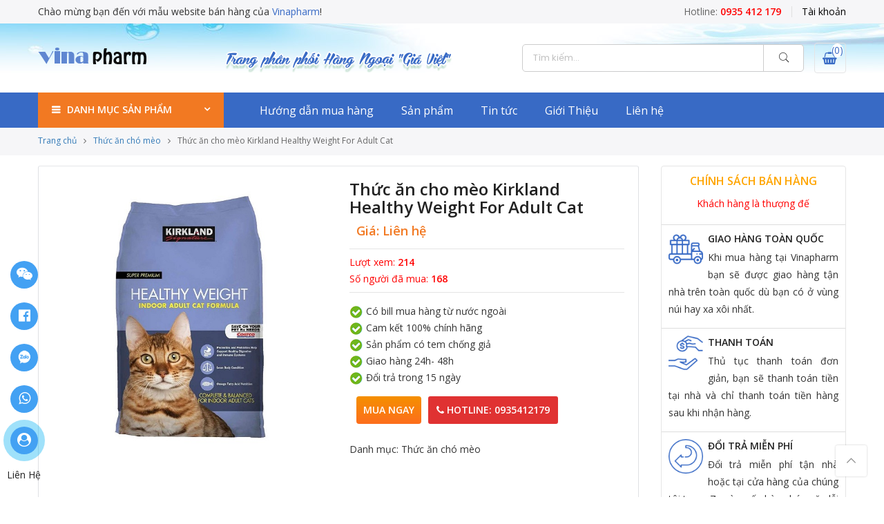

--- FILE ---
content_type: text/html; charset=UTF-8
request_url: https://vinapharm.net/san-pham/thuc-an-cho-meo-kirkland-healthy-weight-for-adult-cat/
body_size: 26552
content:
<!DOCTYPE html>
<html lang="vi">
    <head>
        <meta http-equiv="Content-Type" content="text/html; charset=UTF-8"/>
        <meta name="viewport" content="width=device-width, initial-scale=1.0">
        <link rel="profile" href="http://gmpg.org/xfn/11">
        <link rel="pingback" href="">
        <meta property="fb:app_id"    content="242084093157504" />
        <meta name='robots' content='index, follow, max-image-preview:large, max-snippet:-1, max-video-preview:-1' />

	<!-- This site is optimized with the Yoast SEO plugin v20.1 - https://yoast.com/wordpress/plugins/seo/ -->
	<title>Thức ăn cho mèo Kirkland Healthy Weight For Adult Cat</title>
	<meta name="description" content="Thức ăn cho mèo Healthy Weight ổn định cân nặng lý tưởng cho mèo. Công thức tăng cường chất đạm, ít chất béo, nhiều chất xơ mang hiệu quả" />
	<link rel="canonical" href="https://vinapharm.net/san-pham/thuc-an-cho-meo-kirkland-healthy-weight-for-adult-cat/" />
	<meta property="og:locale" content="vi_VN" />
	<meta property="og:type" content="article" />
	<meta property="og:title" content="Thức ăn cho mèo Kirkland Healthy Weight For Adult Cat" />
	<meta property="og:description" content="Thức ăn cho mèo Healthy Weight ổn định cân nặng lý tưởng cho mèo. Công thức tăng cường chất đạm, ít chất béo, nhiều chất xơ mang hiệu quả" />
	<meta property="og:url" content="https://vinapharm.net/san-pham/thuc-an-cho-meo-kirkland-healthy-weight-for-adult-cat/" />
	<meta property="og:site_name" content="Thực phẩm chức năng Ngoại Nhập" />
	<meta property="article:modified_time" content="2023-10-24T01:23:13+00:00" />
	<meta property="og:image" content="https://vinapharm.net/wp-content/uploads/2023/10/thuc-an-cho-meo-truong-thanh-kirkland-healthy-weight-1.jpg" />
	<meta property="og:image:width" content="600" />
	<meta property="og:image:height" content="600" />
	<meta property="og:image:type" content="image/jpeg" />
	<meta name="twitter:card" content="summary_large_image" />
	<meta name="twitter:label1" content="Ước tính thời gian đọc" />
	<meta name="twitter:data1" content="6 phút" />
	<script type="application/ld+json" class="yoast-schema-graph">{"@context":"https://schema.org","@graph":[{"@type":"WebPage","@id":"https://vinapharm.net/san-pham/thuc-an-cho-meo-kirkland-healthy-weight-for-adult-cat/","url":"https://vinapharm.net/san-pham/thuc-an-cho-meo-kirkland-healthy-weight-for-adult-cat/","name":"Thức ăn cho mèo Kirkland Healthy Weight For Adult Cat","isPartOf":{"@id":"https://vinapharm.net/#website"},"primaryImageOfPage":{"@id":"https://vinapharm.net/san-pham/thuc-an-cho-meo-kirkland-healthy-weight-for-adult-cat/#primaryimage"},"image":{"@id":"https://vinapharm.net/san-pham/thuc-an-cho-meo-kirkland-healthy-weight-for-adult-cat/#primaryimage"},"thumbnailUrl":"https://vinapharm.net/wp-content/uploads/2023/10/thuc-an-cho-meo-truong-thanh-kirkland-healthy-weight-1.jpg","datePublished":"2023-10-21T09:53:52+00:00","dateModified":"2023-10-24T01:23:13+00:00","description":"Thức ăn cho mèo Healthy Weight ổn định cân nặng lý tưởng cho mèo. Công thức tăng cường chất đạm, ít chất béo, nhiều chất xơ mang hiệu quả","breadcrumb":{"@id":"https://vinapharm.net/san-pham/thuc-an-cho-meo-kirkland-healthy-weight-for-adult-cat/#breadcrumb"},"inLanguage":"vi","potentialAction":[{"@type":"ReadAction","target":["https://vinapharm.net/san-pham/thuc-an-cho-meo-kirkland-healthy-weight-for-adult-cat/"]}]},{"@type":"ImageObject","inLanguage":"vi","@id":"https://vinapharm.net/san-pham/thuc-an-cho-meo-kirkland-healthy-weight-for-adult-cat/#primaryimage","url":"https://vinapharm.net/wp-content/uploads/2023/10/thuc-an-cho-meo-truong-thanh-kirkland-healthy-weight-1.jpg","contentUrl":"https://vinapharm.net/wp-content/uploads/2023/10/thuc-an-cho-meo-truong-thanh-kirkland-healthy-weight-1.jpg","width":600,"height":600},{"@type":"BreadcrumbList","@id":"https://vinapharm.net/san-pham/thuc-an-cho-meo-kirkland-healthy-weight-for-adult-cat/#breadcrumb","itemListElement":[{"@type":"ListItem","position":1,"name":"Home","item":"https://vinapharm.net/"},{"@type":"ListItem","position":2,"name":"Sản phẩm","item":"https://vinapharm.net/san-pham/"},{"@type":"ListItem","position":3,"name":"Thức ăn cho mèo Kirkland Healthy Weight For Adult Cat"}]},{"@type":"WebSite","@id":"https://vinapharm.net/#website","url":"https://vinapharm.net/","name":"Thực phẩm chức năng Ngoại Nhập","description":"collagen | sữa ong chúa | nhau thai cừu","potentialAction":[{"@type":"SearchAction","target":{"@type":"EntryPoint","urlTemplate":"https://vinapharm.net/?s={search_term_string}"},"query-input":"required name=search_term_string"}],"inLanguage":"vi"}]}</script>
	<!-- / Yoast SEO plugin. -->


<link rel='dns-prefetch' href='//fonts.googleapis.com' />
<link rel="alternate" type="application/rss+xml" title="Dòng thông tin Thực phẩm chức năng Ngoại Nhập &raquo;" href="https://vinapharm.net/feed/" />
<link rel="alternate" type="application/rss+xml" title="Dòng phản hồi Thực phẩm chức năng Ngoại Nhập &raquo;" href="https://vinapharm.net/comments/feed/" />
<link rel="alternate" type="application/rss+xml" title="Thực phẩm chức năng Ngoại Nhập &raquo; Thức ăn cho mèo Kirkland Healthy Weight For Adult Cat Dòng phản hồi" href="https://vinapharm.net/san-pham/thuc-an-cho-meo-kirkland-healthy-weight-for-adult-cat/feed/" />
<script type="text/javascript">
window._wpemojiSettings = {"baseUrl":"https:\/\/s.w.org\/images\/core\/emoji\/14.0.0\/72x72\/","ext":".png","svgUrl":"https:\/\/s.w.org\/images\/core\/emoji\/14.0.0\/svg\/","svgExt":".svg","source":{"concatemoji":"https:\/\/vinapharm.net\/wp-includes\/js\/wp-emoji-release.min.js"}};
/*! This file is auto-generated */
!function(e,a,t){var n,r,o,i=a.createElement("canvas"),p=i.getContext&&i.getContext("2d");function s(e,t){var a=String.fromCharCode,e=(p.clearRect(0,0,i.width,i.height),p.fillText(a.apply(this,e),0,0),i.toDataURL());return p.clearRect(0,0,i.width,i.height),p.fillText(a.apply(this,t),0,0),e===i.toDataURL()}function c(e){var t=a.createElement("script");t.src=e,t.defer=t.type="text/javascript",a.getElementsByTagName("head")[0].appendChild(t)}for(o=Array("flag","emoji"),t.supports={everything:!0,everythingExceptFlag:!0},r=0;r<o.length;r++)t.supports[o[r]]=function(e){if(p&&p.fillText)switch(p.textBaseline="top",p.font="600 32px Arial",e){case"flag":return s([127987,65039,8205,9895,65039],[127987,65039,8203,9895,65039])?!1:!s([55356,56826,55356,56819],[55356,56826,8203,55356,56819])&&!s([55356,57332,56128,56423,56128,56418,56128,56421,56128,56430,56128,56423,56128,56447],[55356,57332,8203,56128,56423,8203,56128,56418,8203,56128,56421,8203,56128,56430,8203,56128,56423,8203,56128,56447]);case"emoji":return!s([129777,127995,8205,129778,127999],[129777,127995,8203,129778,127999])}return!1}(o[r]),t.supports.everything=t.supports.everything&&t.supports[o[r]],"flag"!==o[r]&&(t.supports.everythingExceptFlag=t.supports.everythingExceptFlag&&t.supports[o[r]]);t.supports.everythingExceptFlag=t.supports.everythingExceptFlag&&!t.supports.flag,t.DOMReady=!1,t.readyCallback=function(){t.DOMReady=!0},t.supports.everything||(n=function(){t.readyCallback()},a.addEventListener?(a.addEventListener("DOMContentLoaded",n,!1),e.addEventListener("load",n,!1)):(e.attachEvent("onload",n),a.attachEvent("onreadystatechange",function(){"complete"===a.readyState&&t.readyCallback()})),(e=t.source||{}).concatemoji?c(e.concatemoji):e.wpemoji&&e.twemoji&&(c(e.twemoji),c(e.wpemoji)))}(window,document,window._wpemojiSettings);
</script>
<style type="text/css">
img.wp-smiley,
img.emoji {
	display: inline !important;
	border: none !important;
	box-shadow: none !important;
	height: 1em !important;
	width: 1em !important;
	margin: 0 0.07em !important;
	vertical-align: -0.1em !important;
	background: none !important;
	padding: 0 !important;
}
</style>
	<link rel='stylesheet' id='wp-block-library-css' href='https://vinapharm.net/wp-includes/css/dist/block-library/style.min.css' type='text/css' media='all' />
<link rel='stylesheet' id='classic-theme-styles-css' href='https://vinapharm.net/wp-includes/css/classic-themes.min.css' type='text/css' media='all' />
<style id='global-styles-inline-css' type='text/css'>
body{--wp--preset--color--black: #000000;--wp--preset--color--cyan-bluish-gray: #abb8c3;--wp--preset--color--white: #ffffff;--wp--preset--color--pale-pink: #f78da7;--wp--preset--color--vivid-red: #cf2e2e;--wp--preset--color--luminous-vivid-orange: #ff6900;--wp--preset--color--luminous-vivid-amber: #fcb900;--wp--preset--color--light-green-cyan: #7bdcb5;--wp--preset--color--vivid-green-cyan: #00d084;--wp--preset--color--pale-cyan-blue: #8ed1fc;--wp--preset--color--vivid-cyan-blue: #0693e3;--wp--preset--color--vivid-purple: #9b51e0;--wp--preset--gradient--vivid-cyan-blue-to-vivid-purple: linear-gradient(135deg,rgba(6,147,227,1) 0%,rgb(155,81,224) 100%);--wp--preset--gradient--light-green-cyan-to-vivid-green-cyan: linear-gradient(135deg,rgb(122,220,180) 0%,rgb(0,208,130) 100%);--wp--preset--gradient--luminous-vivid-amber-to-luminous-vivid-orange: linear-gradient(135deg,rgba(252,185,0,1) 0%,rgba(255,105,0,1) 100%);--wp--preset--gradient--luminous-vivid-orange-to-vivid-red: linear-gradient(135deg,rgba(255,105,0,1) 0%,rgb(207,46,46) 100%);--wp--preset--gradient--very-light-gray-to-cyan-bluish-gray: linear-gradient(135deg,rgb(238,238,238) 0%,rgb(169,184,195) 100%);--wp--preset--gradient--cool-to-warm-spectrum: linear-gradient(135deg,rgb(74,234,220) 0%,rgb(151,120,209) 20%,rgb(207,42,186) 40%,rgb(238,44,130) 60%,rgb(251,105,98) 80%,rgb(254,248,76) 100%);--wp--preset--gradient--blush-light-purple: linear-gradient(135deg,rgb(255,206,236) 0%,rgb(152,150,240) 100%);--wp--preset--gradient--blush-bordeaux: linear-gradient(135deg,rgb(254,205,165) 0%,rgb(254,45,45) 50%,rgb(107,0,62) 100%);--wp--preset--gradient--luminous-dusk: linear-gradient(135deg,rgb(255,203,112) 0%,rgb(199,81,192) 50%,rgb(65,88,208) 100%);--wp--preset--gradient--pale-ocean: linear-gradient(135deg,rgb(255,245,203) 0%,rgb(182,227,212) 50%,rgb(51,167,181) 100%);--wp--preset--gradient--electric-grass: linear-gradient(135deg,rgb(202,248,128) 0%,rgb(113,206,126) 100%);--wp--preset--gradient--midnight: linear-gradient(135deg,rgb(2,3,129) 0%,rgb(40,116,252) 100%);--wp--preset--duotone--dark-grayscale: url('#wp-duotone-dark-grayscale');--wp--preset--duotone--grayscale: url('#wp-duotone-grayscale');--wp--preset--duotone--purple-yellow: url('#wp-duotone-purple-yellow');--wp--preset--duotone--blue-red: url('#wp-duotone-blue-red');--wp--preset--duotone--midnight: url('#wp-duotone-midnight');--wp--preset--duotone--magenta-yellow: url('#wp-duotone-magenta-yellow');--wp--preset--duotone--purple-green: url('#wp-duotone-purple-green');--wp--preset--duotone--blue-orange: url('#wp-duotone-blue-orange');--wp--preset--font-size--small: 13px;--wp--preset--font-size--medium: 20px;--wp--preset--font-size--large: 36px;--wp--preset--font-size--x-large: 42px;--wp--preset--spacing--20: 0.44rem;--wp--preset--spacing--30: 0.67rem;--wp--preset--spacing--40: 1rem;--wp--preset--spacing--50: 1.5rem;--wp--preset--spacing--60: 2.25rem;--wp--preset--spacing--70: 3.38rem;--wp--preset--spacing--80: 5.06rem;}:where(.is-layout-flex){gap: 0.5em;}body .is-layout-flow > .alignleft{float: left;margin-inline-start: 0;margin-inline-end: 2em;}body .is-layout-flow > .alignright{float: right;margin-inline-start: 2em;margin-inline-end: 0;}body .is-layout-flow > .aligncenter{margin-left: auto !important;margin-right: auto !important;}body .is-layout-constrained > .alignleft{float: left;margin-inline-start: 0;margin-inline-end: 2em;}body .is-layout-constrained > .alignright{float: right;margin-inline-start: 2em;margin-inline-end: 0;}body .is-layout-constrained > .aligncenter{margin-left: auto !important;margin-right: auto !important;}body .is-layout-constrained > :where(:not(.alignleft):not(.alignright):not(.alignfull)){max-width: var(--wp--style--global--content-size);margin-left: auto !important;margin-right: auto !important;}body .is-layout-constrained > .alignwide{max-width: var(--wp--style--global--wide-size);}body .is-layout-flex{display: flex;}body .is-layout-flex{flex-wrap: wrap;align-items: center;}body .is-layout-flex > *{margin: 0;}:where(.wp-block-columns.is-layout-flex){gap: 2em;}.has-black-color{color: var(--wp--preset--color--black) !important;}.has-cyan-bluish-gray-color{color: var(--wp--preset--color--cyan-bluish-gray) !important;}.has-white-color{color: var(--wp--preset--color--white) !important;}.has-pale-pink-color{color: var(--wp--preset--color--pale-pink) !important;}.has-vivid-red-color{color: var(--wp--preset--color--vivid-red) !important;}.has-luminous-vivid-orange-color{color: var(--wp--preset--color--luminous-vivid-orange) !important;}.has-luminous-vivid-amber-color{color: var(--wp--preset--color--luminous-vivid-amber) !important;}.has-light-green-cyan-color{color: var(--wp--preset--color--light-green-cyan) !important;}.has-vivid-green-cyan-color{color: var(--wp--preset--color--vivid-green-cyan) !important;}.has-pale-cyan-blue-color{color: var(--wp--preset--color--pale-cyan-blue) !important;}.has-vivid-cyan-blue-color{color: var(--wp--preset--color--vivid-cyan-blue) !important;}.has-vivid-purple-color{color: var(--wp--preset--color--vivid-purple) !important;}.has-black-background-color{background-color: var(--wp--preset--color--black) !important;}.has-cyan-bluish-gray-background-color{background-color: var(--wp--preset--color--cyan-bluish-gray) !important;}.has-white-background-color{background-color: var(--wp--preset--color--white) !important;}.has-pale-pink-background-color{background-color: var(--wp--preset--color--pale-pink) !important;}.has-vivid-red-background-color{background-color: var(--wp--preset--color--vivid-red) !important;}.has-luminous-vivid-orange-background-color{background-color: var(--wp--preset--color--luminous-vivid-orange) !important;}.has-luminous-vivid-amber-background-color{background-color: var(--wp--preset--color--luminous-vivid-amber) !important;}.has-light-green-cyan-background-color{background-color: var(--wp--preset--color--light-green-cyan) !important;}.has-vivid-green-cyan-background-color{background-color: var(--wp--preset--color--vivid-green-cyan) !important;}.has-pale-cyan-blue-background-color{background-color: var(--wp--preset--color--pale-cyan-blue) !important;}.has-vivid-cyan-blue-background-color{background-color: var(--wp--preset--color--vivid-cyan-blue) !important;}.has-vivid-purple-background-color{background-color: var(--wp--preset--color--vivid-purple) !important;}.has-black-border-color{border-color: var(--wp--preset--color--black) !important;}.has-cyan-bluish-gray-border-color{border-color: var(--wp--preset--color--cyan-bluish-gray) !important;}.has-white-border-color{border-color: var(--wp--preset--color--white) !important;}.has-pale-pink-border-color{border-color: var(--wp--preset--color--pale-pink) !important;}.has-vivid-red-border-color{border-color: var(--wp--preset--color--vivid-red) !important;}.has-luminous-vivid-orange-border-color{border-color: var(--wp--preset--color--luminous-vivid-orange) !important;}.has-luminous-vivid-amber-border-color{border-color: var(--wp--preset--color--luminous-vivid-amber) !important;}.has-light-green-cyan-border-color{border-color: var(--wp--preset--color--light-green-cyan) !important;}.has-vivid-green-cyan-border-color{border-color: var(--wp--preset--color--vivid-green-cyan) !important;}.has-pale-cyan-blue-border-color{border-color: var(--wp--preset--color--pale-cyan-blue) !important;}.has-vivid-cyan-blue-border-color{border-color: var(--wp--preset--color--vivid-cyan-blue) !important;}.has-vivid-purple-border-color{border-color: var(--wp--preset--color--vivid-purple) !important;}.has-vivid-cyan-blue-to-vivid-purple-gradient-background{background: var(--wp--preset--gradient--vivid-cyan-blue-to-vivid-purple) !important;}.has-light-green-cyan-to-vivid-green-cyan-gradient-background{background: var(--wp--preset--gradient--light-green-cyan-to-vivid-green-cyan) !important;}.has-luminous-vivid-amber-to-luminous-vivid-orange-gradient-background{background: var(--wp--preset--gradient--luminous-vivid-amber-to-luminous-vivid-orange) !important;}.has-luminous-vivid-orange-to-vivid-red-gradient-background{background: var(--wp--preset--gradient--luminous-vivid-orange-to-vivid-red) !important;}.has-very-light-gray-to-cyan-bluish-gray-gradient-background{background: var(--wp--preset--gradient--very-light-gray-to-cyan-bluish-gray) !important;}.has-cool-to-warm-spectrum-gradient-background{background: var(--wp--preset--gradient--cool-to-warm-spectrum) !important;}.has-blush-light-purple-gradient-background{background: var(--wp--preset--gradient--blush-light-purple) !important;}.has-blush-bordeaux-gradient-background{background: var(--wp--preset--gradient--blush-bordeaux) !important;}.has-luminous-dusk-gradient-background{background: var(--wp--preset--gradient--luminous-dusk) !important;}.has-pale-ocean-gradient-background{background: var(--wp--preset--gradient--pale-ocean) !important;}.has-electric-grass-gradient-background{background: var(--wp--preset--gradient--electric-grass) !important;}.has-midnight-gradient-background{background: var(--wp--preset--gradient--midnight) !important;}.has-small-font-size{font-size: var(--wp--preset--font-size--small) !important;}.has-medium-font-size{font-size: var(--wp--preset--font-size--medium) !important;}.has-large-font-size{font-size: var(--wp--preset--font-size--large) !important;}.has-x-large-font-size{font-size: var(--wp--preset--font-size--x-large) !important;}
.wp-block-navigation a:where(:not(.wp-element-button)){color: inherit;}
:where(.wp-block-columns.is-layout-flex){gap: 2em;}
.wp-block-pullquote{font-size: 1.5em;line-height: 1.6;}
</style>
<link rel='stylesheet' id='devvn-quickbuy-style-css' href='https://vinapharm.net/wp-content/plugins/devvn-quick-buy/css/devvn-quick-buy.css' type='text/css' media='all' />
<link rel='stylesheet' id='photoswipe-css' href='https://vinapharm.net/wp-content/plugins/woocommerce/assets/css/photoswipe/photoswipe.css' type='text/css' media='all' />
<link rel='stylesheet' id='photoswipe-default-skin-css' href='https://vinapharm.net/wp-content/plugins/woocommerce/assets/css/photoswipe/default-skin/default-skin.css' type='text/css' media='all' />
<style id='woocommerce-inline-inline-css' type='text/css'>
.woocommerce form .form-row .required { visibility: visible; }
</style>
<link rel='stylesheet' id='megamenu-css' href='https://vinapharm.net/wp-content/uploads/maxmegamenu/style.css' type='text/css' media='all' />
<link rel='stylesheet' id='dashicons-css' href='https://vinapharm.net/wp-includes/css/dashicons.min.css' type='text/css' media='all' />
<link rel='stylesheet' id='nl-nhogem-parent-style-css' href='https://vinapharm.net/wp-content/themes/nhogem/style.css' type='text/css' media='all' />
<link rel='stylesheet' id='nl-nhogem-child-main-css' href='https://vinapharm.net/wp-content/themes/nhogem-child/assets/css/main.css' type='text/css' media='all' />
<link rel='stylesheet' id='nl-font-google-css' href='https://fonts.googleapis.com/css?family=Poppins%3A300%2C400%2C500%2C600%2C700%7CLibre+Baskerville%3A400italic%7COpen+Sans%3A400%2C600&#038;subset=latin%2Clatin-ext&#038;ver=6.1.9' type='text/css' media='all' />
<link rel='stylesheet' id='fontawesome-css' href='https://vinapharm.net/wp-content/themes/nhogem/assets/vendors/font-awesome/css/font-awesome.min.css' type='text/css' media='all' />
<link rel='stylesheet' id='font-stroke-css' href='https://vinapharm.net/wp-content/themes/nhogem/assets/vendors/font-stroke/css/font-stroke.min.css' type='text/css' media='all' />
<link rel='stylesheet' id='slick-css' href='https://vinapharm.net/wp-content/themes/nhogem/assets/vendors/slick/slick.css' type='text/css' media='all' />
<link rel='stylesheet' id='nl-nhogem-animated-css' href='https://vinapharm.net/wp-content/themes/nhogem/assets/css/animate.css' type='text/css' media='all' />
<link rel='stylesheet' id='nl-nhogem-style-css' href='https://vinapharm.net/wp-content/themes/nhogem-child/style.css' type='text/css' media='all' />
<style id='nl-nhogem-style-inline-css' type='text/css'>
@media only screen and (min-width: 75em) {.nl-container {width: 1170px;}}.nl-branding {max-width: 200px;}body, .nl-menu > li > a, .f__pop {font-family: "Open Sans";font-weight: 400;font-size:14px;color:#333}h1, h2, h3, h4, h5, h6, .f__pop {font-family: "Open Sans";font-weight:600}h1, h2, h3, h4, h5, h6 {color:#222}h1 { font-size:48px; }h2 { font-size:36px; }h3 { font-size:24px; }h4 { font-size:21px; }h5 { font-size:18px; }h6 { font-size:16px; }                                  .nl-sc-product-category .nl-custom-heading .cat-link,                 .sidebar .widget_product_categories ul li:hover > a,                 .sidebar .widget_product_categories ul li.current-cat > a,                 widget_product_categories ul li.current-cat>a,                 .header-4 .form-wrap .form .button:hover,                 .nl-menu-cat>li>a:hover,                          .price,                     .price ins,                .wrap-search-cart .mini-cart-box .cart-contents,                .wrap-search-cart .mini-cart-box .nl-icon-cart .cart-contents .count,                .product-image .product-btn2 .product-extra-link a,                .product-image:hover .product-btn2 .btn-quickview,  a:hover, a:active,.cp, .chp:hover,.inside-thumb a:hover,.nl-blog-slider .post-thumbnail > div a:hover,.shop-top-sidebar .product-categories li.current-cat a,.quantity .qty a:hover,.cart .yith-wcwl-add-to-wishlist a:hover,.woocommerce-MyAccount-navigation ul li:hover a,.woocommerce-MyAccount-navigation ul li.is-active a {color: #386ac5;}        .nl-sc-product-category .nl-custom-heading a:hover,    .header-4 .nl-push-menu-btn span,    .nl-custom-heading.divider,input[type="submit"]:hover,button:hover,a.button:hover,.nl-ajax-load a:hover,.widget .tagcloud a:hover,.nl-ajax-load a:hover,.cart .yith-wcwl-add-to-wishlist:hover,.p-video a:hover {border-color: #386ac5;}.nl-sc-product-category .nl-custom-heading .title,.nl-sc-product-category .nl-custom-heading a:hover,                .header-4 .header__bot,input[type="submit"]:hover,button:hover,a.button:hover,.product-image .product-btn2 .product-extra-link a:hover,.nl-ajax-load a:hover,.bgp, .bghp:hover,.signup-newsletter-form input.submit-btn:hover,.widget .tagcloud a:hover,.widget_price_filter .ui-slider-range,.widget_price_filter .ui-state-default,.nl-mini-cart .checkout,.nl-ajax-load a:hover,.metaslider .flexslider .flex-prev, .metaslider .flexslider .flex-next,.single_add_to_cart_button,.nl_wcpb_add_to_cart.single_add_to_cart_button,.widget_product_categories ul li.cat-parent>a::after,.nl-service[class*="icon-"] .icon:before {background-color: #386ac5;}a,h1, h2, h3, h4, h5, h6,input[type="submit"],button,a.button,.nl-ajax-load a,.cd,.wp-caption-text,#nl-header .nl-social a,#nl-backtop:hover span i,.page-numbers li,.page-numbers li a,.nl-portfolio-single .portfolio-meta span,.sidebar .widget ul li:before,.widget ul.product_list_widget li a span.product-title,.widget .tagcloud a,.filter-trigger:hover,.filter-trigger:focus,.nl-mini-cart .mini_cart_item a:nth-child(2),.btn-atc .yith-wcwl-add-to-wishlist .ajax-loading,.product-category h3,.quantity input.input-text[type="number"],.cart .yith-wcwl-add-to-wishlist a,.wc-tabs li.active a,.wc-tabs li a:hover,.shop_table th,.order-total,.order-total td,.woocommerce-MyAccount-navigation ul li a,.nl-filter a.selected,.nl-filter a:hover,.nl-row .vc_tta-color-grey.vc_tta-style-classic .vc_tta-tab > a:focus, .nl-row .vc_tta-color-grey.vc_tta-style-classic .vc_tta-tab > a:hover,.nl-row .vc_tta-color-grey.vc_tta-style-classic .vc_tta-tab.vc_active > a,.metaslider .flexslider .caption-wrap h2,.metaslider .flexslider .caption-wrap h3,.metaslider .flexslider .caption-wrap h4,.nl-menu ul li:hover > a,#nl-mobile-menu ul li a,.holder {color: #333;}input:not([type="submit"]):not([type="checkbox"]):focus,textarea:focus,.error-404.not-found a,.more-link,.widget .tagcloud a,.widget .woocommerce-product-search,.widget .search-form,.woocommerce .widget_layered_nav ul.yith-wcan-label li a:hover,.woocommerce-page .widget_layered_nav ul.yith-wcan-label li a:hover,.woocommerce .widget_layered_nav ul.yith-wcan-label li.chosen a,.woocommerce-page .widget_layered_nav ul.yith-wcan-label li.chosen a,.nl-ajax-load a,form .quantity,.quantity input.input-text[type="number"]:focus,.cart .yith-wcwl-add-to-wishlist,.wc-tabs li.active a,.p-video a,.nl-filter a.selected,.nl-row .vc_tta-color-grey.vc_tta-style-classic .vc_tta-tab > a:focus, .nl-row .vc_tta-color-grey.vc_tta-style-classic .vc_tta-tab > a:hover,.nl-row .vc_tta-color-grey.vc_tta-style-classic .vc_tta-tab.vc_active > a {border-color: #333;}mark,.signup-newsletter-form input.submit-btn,.error-404.not-found a:hover,.more-link:hover,.widget h4.widget-title:after,.widget .woocommerce-product-search input[type="submit"],.widget .search-form .search-submit,.woocommerce .widget_layered_nav ul.yith-wcan-label li a:hover,.woocommerce-page .widget_layered_nav ul.yith-wcan-label li a:hover,.woocommerce .widget_layered_nav ul.yith-wcan-label li.chosen a,.woocommerce-page .widget_layered_nav ul.yith-wcan-label li.chosen a,.nl-mini-cart .button,.btn-quickview:hover,.tab-heading:after,.product-extra-title h2:before,.product-extra-title h2:after,.section-title:before,.section-title:after {background-color: #333;}body { background-color: #fff}body { color: #333}h1, h2, h3, h4, h5, h6 { color: #222}.nl-socials a,.header-text,.header__top .nl-action a {color: #333;}.nl-menu > li > a,#nl-mobile-menu ul > li:hover > a, #nl-mobile-menu ul > li.current-menu-item > a, #nl-mobile-menu ul > li.current-menu-parent > a, #nl-mobile-menu ul > li.current-menu-ancestor > a,#nl-mobile-menu ul > li:hover > .holder, #nl-mobile-menu ul > li.current-menu-item > .holder,#nl-mobile-menu ul > li.current-menu-parent  > .holder,#nl-mobile-menu ul > li.current-menu-ancestor > .holder,.nl-action a {color: #fff;}.nl-push-menu-btn span{background-color: #fff;}.nl-menu li > a:hover,.nl-menu li.current-menu-ancestor > a,.nl-menu li.current-menu-item > a,.nl-account-menu a:hover,.nl-action a:hover {color: #333;}.nl-push-menu-btn:hover span{background-color: #333;}.nl-menu ul a, .nl-account-menu ul a, .nl-menu ul li a {color: #333;}.nl-menu ul li a:hover,                                .nl-menu ul li.current-menu-item > a{color: #386ac5;}.nl-account-menu ul, .nl-menu > li > ul {background: #fff;}#nl-footer {background: #f6f6f8;}#nl-footer {color: #333;}.footer__top a, .footer__bot a {color: #333;}.footer__top .widget-title {color: #222;}.footer__top a:hover, .footer__bot a:hover {color: #386ac5;}.badge span {background:#fe9931;}.badge span {color:#fff;}.badge .new {background:#386ac5;}
</style>
<script type="text/template" id="tmpl-variation-template">
	<div class="woocommerce-variation-description">{{{ data.variation.variation_description }}}</div>
	<div class="woocommerce-variation-price">{{{ data.variation.price_html }}}</div>
	<div class="woocommerce-variation-availability">{{{ data.variation.availability_html }}}</div>
</script>
<script type="text/template" id="tmpl-unavailable-variation-template">
	<p>Rất tiếc, sản phẩm này hiện không tồn tại. Hãy chọn một phương thức kết hợp khác.</p>
</script>
<script type='text/javascript' src='https://vinapharm.net/wp-includes/js/jquery/jquery.min.js' id='jquery-core-js'></script>
<script type='text/javascript' src='https://vinapharm.net/wp-includes/js/jquery/jquery-migrate.min.js' id='jquery-migrate-js'></script>
<script type='text/javascript' src='https://vinapharm.net/wp-content/plugins/woocommerce/assets/js/jquery-blockui/jquery.blockUI.min.js' id='jquery-blockui-js'></script>
<script type='text/javascript' id='wc-add-to-cart-js-extra'>
/* <![CDATA[ */
var wc_add_to_cart_params = {"ajax_url":"\/wp-admin\/admin-ajax.php","wc_ajax_url":"\/?wc-ajax=%%endpoint%%","i18n_view_cart":"Xem gi\u1ecf h\u00e0ng","cart_url":"https:\/\/vinapharm.net\/gio-hang\/","is_cart":"","cart_redirect_after_add":"no"};
/* ]]> */
</script>
<script type='text/javascript' src='https://vinapharm.net/wp-content/plugins/woocommerce/assets/js/frontend/add-to-cart.min.js' id='wc-add-to-cart-js'></script>
<script type='text/javascript' src='https://vinapharm.net/wp-content/plugins/js_composer/assets/js/vendors/woocommerce-add-to-cart.js' id='vc_woocommerce-add-to-cart-js-js'></script>
<link rel="https://api.w.org/" href="https://vinapharm.net/wp-json/" /><link rel="alternate" type="application/json" href="https://vinapharm.net/wp-json/wp/v2/product/13345" /><meta name="generator" content="WordPress 6.1.9" />
<meta name="generator" content="WooCommerce 3.5.10" />
<link rel='shortlink' href='https://vinapharm.net/?p=13345' />
<link rel="alternate" type="application/json+oembed" href="https://vinapharm.net/wp-json/oembed/1.0/embed?url=https%3A%2F%2Fvinapharm.net%2Fsan-pham%2Fthuc-an-cho-meo-kirkland-healthy-weight-for-adult-cat%2F" />
<link rel="alternate" type="text/xml+oembed" href="https://vinapharm.net/wp-json/oembed/1.0/embed?url=https%3A%2F%2Fvinapharm.net%2Fsan-pham%2Fthuc-an-cho-meo-kirkland-healthy-weight-for-adult-cat%2F&#038;format=xml" />

<!-- StarBox - the Author Box for Humans 3.5.4, visit: https://wordpress.org/plugins/starbox/ -->
<!-- /StarBox - the Author Box for Humans -->

<link rel='stylesheet' id='e79d25a88b-css' href='https://vinapharm.net/wp-content/plugins/starbox/themes/business/css/frontend.min.css' type='text/css' media='all' />
<script type='text/javascript' src='https://vinapharm.net/wp-content/plugins/starbox/themes/business/js/frontend.min.js' id='60cf46ff94-js'></script>
<link rel='stylesheet' id='5a9bc1f3eb-css' href='https://vinapharm.net/wp-content/plugins/starbox/themes/admin/css/hidedefault.min.css' type='text/css' media='all' />
<!-- Analytics by WP Statistics - https://wp-statistics.com -->
	<noscript><style>.woocommerce-product-gallery{ opacity: 1 !important; }</style></noscript>
	<meta name="generator" content="Powered by WPBakery Page Builder - drag and drop page builder for WordPress."/>
<!--[if lte IE 9]><link rel="stylesheet" type="text/css" href="https://vinapharm.net/wp-content/plugins/js_composer/assets/css/vc_lte_ie9.min.css" media="screen"><![endif]--><link rel="icon" href="https://vinapharm.net/wp-content/uploads/2017/07/cropped-suaongchua-32x32.jpg" sizes="32x32" />
<link rel="icon" href="https://vinapharm.net/wp-content/uploads/2017/07/cropped-suaongchua-192x192.jpg" sizes="192x192" />
<link rel="apple-touch-icon" href="https://vinapharm.net/wp-content/uploads/2017/07/cropped-suaongchua-180x180.jpg" />
<meta name="msapplication-TileImage" content="https://vinapharm.net/wp-content/uploads/2017/07/cropped-suaongchua-270x270.jpg" />
<noscript><style type="text/css"> .wpb_animate_when_almost_visible { opacity: 1; }</style></noscript><style type="text/css">/** Mega Menu CSS: fs **/</style>
		<!-- Google tag (gtag.js) -->
<script async src="https://www.googletagmanager.com/gtag/js?id=G-RWB5DVG9KK"></script>
<script>
  window.dataLayer = window.dataLayer || [];
  function gtag(){dataLayer.push(arguments);}
  gtag('js', new Date());

  gtag('config', 'G-RWB5DVG9KK');
</script>
    </head>
    <body class="product-template-default single single-product postid-13345 woocommerce woocommerce-page woocommerce-no-js mega-menu-category-product-menu wpb-js-composer js-comp-ver-5.6 vc_responsive"  itemscope="itemscope" itemtype="http://schema.org/WebPage" >
        <div id="fb-root"></div>
        <script>(function (d, s, id) {
                var js, fjs = d.getElementsByTagName(s)[0];
                if (d.getElementById(id))
                    return;
                js = d.createElement(s);
                js.id = id;
                js.src = 'https://connect.facebook.net/vi_VN/sdk.js#xfbml=1&version=v3.0&appId=1844719915585933&autoLogAppEvents=1';
                fjs.parentNode.insertBefore(js, fjs);
            }(document, 'script', 'facebook-jssdk'));</script>
        <div id="nl-wrapper">
            <header id="nl-header" class="header-4"  itemscope="itemscope" itemtype="http://schema.org/WPHeader" >
            <div class="header__top bgbl pt__5 pb__5 fs__14">
            <div class="nl-container">
                <div class="nl-row middle-xs">
                    <div class="nl-col-md-6 nl-col-sm-6 nl-col-xs-12 start-md start-sm center-xs">
                                                    <div class="header-text">Chào mừng bạn đến với mẫu website bán hàng của <a class="cp" href="http://vinapharm.net/">Vinapharm</a>!</div>
                                            </div>
                    <div class="nl-col-md-6 nl-col-sm-12 nl-col-xs-12 flex end-lg end-md end-sm end-xs">
                                                    <div class="header-text mr__15"><a class="phone" href="tel:0935412179" title="0935412179">Hotline: <b>0935 412 179</b></a></div>
                                                <div class="nl-my-account ts__05 pr"><a class="cb chp db" href="">Tài khoản</a><ul class="pa tc"><li><a class="db cg chp" href="">Đăng nhập / Đăng ký</a></li></ul></div>                    </div>
                </div><!-- .nl-row -->
            </div>
        </div><!-- .header__top -->
            <div class="header__mid pt__25 pb__25" style = "background-image: url(https://vinapharm.net/wp-content/uploads/2018/09/banner1.jpg);">
        <div class="nl-container">
            <div class="nl-row middle-xs">

				<div class="nl-col-logo nl-col-md-2 nl-col-sm-5 nl-col-xs-12 flex">
                    <a href="javascript:void(0);" class="nl-push-menu-btn hide-md visible-sm visible-xs">
                        <span class="bar1"></span>
                        <span class="bar2"></span>
                        <span class="bar3"></span>
                    </a>
                    <div class="nl-branding ts__05"><a class="db" href="https://vinapharm.net/"><img class="regular-logo" src="https://vinapharm.net/wp-content/themes/nhogem/assets/images/logo.png" width="161" height="38" alt="Thực phẩm chức năng Ngoại Nhập" /><img class="retina-logo" src="https://vinapharm.net/wp-content/themes/nhogem/assets/images/logo.png" width="161" height="38" alt="Thực phẩm chức năng Ngoại Nhập" /></a></div>                </div>
                <div class="nl-col-md-5 nl-col-sm-7 nl-col-xs-12 text-header tc mb__10 title-info">
                    Trang phân phối Hàng Ngoại "Giá Việt"                </div>
                <div class="nl-col-search nl-col-md-5 nl-col-sm-5 nl-col-xs-12 end-md end-sm end-xs">
                    <div class="wrap-search-cart flex end-xs middle-xs">
                        <div class="form-wrap w__100">
                            <form class="menu_search w__100" role="search" method="get" action="https://vinapharm.net/"  itemprop="potentialAction" itemscope="itemscope" itemtype="http://schema.org/SearchAction" >
                                <div class="form">
                                    <input class="w__100 nl-ajax-search" type="text" name="s" placeholder="Tìm kiếm..." />
                                    <button type="submit" class="button btn btn-primary"><i class="pe-7s-search"></i></button>
                                    <input type="hidden" name="post_type" value="product">
                                </div>
                            </form>
                        </div>
                        <div class="mini-cart-box mini-cart">
                            <div class="nl-icon-cart pr"><a class="cart-contents pr cb chp db" href="#" title="Xem giỏ hàng của bạn"><span class="mini-cart-icon"><i class="fa fa-shopping-basket"></i></span><span class="ajax-count-cart pa count bgb br__50 cw tc">(0)</span></a></div>                        </div>
                    </div><!-- .nl-action -->
                </div>

            </div><!-- .nl-row -->
        </div>
    </div><!-- .header__mid -->

    <div class="header__bot ">
        <div class="nl-container">
            <div class="nl-row">
                <div class="nl-col-md-3 nl-col-sm-6 nl-col-xs-10 hidden-sm hidden-xs">
                    <div class="wrap-cat-icon wrap-cat-icon-hover">
                        <h4 class="white title-cat-icon">Danh mục sản phẩm</h4>
                        <div class="wrap-list-cat-icon">
                            <div id="mega-menu-wrap-category-product-menu" class="mega-menu-wrap"><div class="mega-menu-toggle"><div class="mega-toggle-blocks-left"></div><div class="mega-toggle-blocks-center"></div><div class="mega-toggle-blocks-right"><div class='mega-toggle-block mega-menu-toggle-block mega-toggle-block-1' id='mega-toggle-block-1' tabindex='0'><span class='mega-toggle-label' role='button' aria-expanded='false'><span class='mega-toggle-label-closed'>MENU</span><span class='mega-toggle-label-open'>MENU</span></span></div></div></div><ul id="mega-menu-category-product-menu" class="mega-menu max-mega-menu mega-menu-horizontal mega-no-js" data-event="hover" data-effect="fade_up" data-effect-speed="200" data-effect-mobile="disabled" data-effect-speed-mobile="0" data-mobile-force-width="false" data-second-click="go" data-document-click="collapse" data-vertical-behaviour="standard" data-breakpoint="600" data-unbind="true" data-mobile-state="collapse_all" data-mobile-direction="vertical" data-hover-intent-timeout="300" data-hover-intent-interval="100"><li class="mega-menu-item mega-menu-item-type-taxonomy mega-menu-item-object-product_cat mega-menu-item-has-children mega-menu-megamenu mega-menu-grid mega-align-bottom-left mega-menu-grid mega-has-icon mega-icon-left mega-menu-item-7088" id="mega-menu-item-7088"><a class="dashicons-awards mega-menu-link" href="https://vinapharm.net/danh-muc/thuc-pham-chuc-nang/" aria-expanded="false" tabindex="0">Thực phẩm chức năng<span class="mega-indicator" aria-hidden="true"></span></a>
<ul class="mega-sub-menu" role='presentation'>
<li class="mega-menu-row" id="mega-menu-7088-0">
	<ul class="mega-sub-menu" style='--columns:12' role='presentation'>
<li class="mega-menu-column mega-menu-columns-4-of-12" style="--columns:12; --span:4" id="mega-menu-7088-0-0">
		<ul class="mega-sub-menu">
<li class="mega-menu-item mega-menu-item-type-widget widget_text mega-menu-item-text-17" id="mega-menu-item-text-17"><h4 class="mega-block-title">Thực phẩm chức năng</h4>			<div class="textwidget"></div>
		</li><li class="mega-menu-item mega-menu-item-type-taxonomy mega-menu-item-object-product_cat mega-menu-item-7174" id="mega-menu-item-7174"><a class="mega-menu-link" href="https://vinapharm.net/danh-muc/thuc-pham-chuc-nang/ho-tro-tri-nao/">Hỗ trợ trí não</a></li><li class="mega-menu-item mega-menu-item-type-taxonomy mega-menu-item-object-product_cat mega-menu-item-7175" id="mega-menu-item-7175"><a class="mega-menu-link" href="https://vinapharm.net/danh-muc/thuc-pham-chuc-nang/ho-tro-sinh-ly/">Hỗ trợ sinh lý</a></li><li class="mega-menu-item mega-menu-item-type-taxonomy mega-menu-item-object-product_cat mega-menu-item-7176" id="mega-menu-item-7176"><a class="mega-menu-link" href="https://vinapharm.net/danh-muc/thuc-pham-chuc-nang/ho-tro-giam-can/">Hỗ trợ giảm cân</a></li><li class="mega-menu-item mega-menu-item-type-taxonomy mega-menu-item-object-product_cat mega-menu-item-7177" id="mega-menu-item-7177"><a class="mega-menu-link" href="https://vinapharm.net/danh-muc/thuc-pham-chuc-nang/ho-tro-tim-mach/">Hỗ trợ tim mạch</a></li>		</ul>
</li><li class="mega-menu-column mega-menu-columns-4-of-12" style="--columns:12; --span:4" id="mega-menu-7088-0-1">
		<ul class="mega-sub-menu">
<li class="mega-menu-item mega-menu-item-type-taxonomy mega-menu-item-object-product_cat mega-menu-item-7662" id="mega-menu-item-7662"><a class="mega-menu-link" href="https://vinapharm.net/danh-muc/thuc-pham-chuc-nang/suc-khoe-nu-gioi/">sức khỏe nữ giới</a></li><li class="mega-menu-item mega-menu-item-type-taxonomy mega-menu-item-object-product_cat mega-menu-item-7668" id="mega-menu-item-7668"><a class="mega-menu-link" href="https://vinapharm.net/danh-muc/thuc-pham-chuc-nang/ho-tro-dieu-tri-ung-thu/">Hỗ trợ điều trị ung thư</a></li><li class="mega-menu-item mega-menu-item-type-taxonomy mega-menu-item-object-product_cat mega-menu-item-7092" id="mega-menu-item-7092"><a class="mega-menu-link" href="https://vinapharm.net/danh-muc/thuc-pham-chuc-nang/xuong-khop/">Xương khớp</a></li><li class="mega-menu-item mega-menu-item-type-taxonomy mega-menu-item-object-product_cat mega-menu-item-9227" id="mega-menu-item-9227"><a class="mega-menu-link" href="https://vinapharm.net/danh-muc/thuc-pham-chuc-nang/nam-linh-chi/">Nấm linh chi</a></li>		</ul>
</li><li class="mega-menu-column mega-menu-columns-4-of-12" style="--columns:12; --span:4" id="mega-menu-7088-0-2">
		<ul class="mega-sub-menu">
<li class="mega-menu-item mega-menu-item-type-widget widget_media_image mega-menu-item-media_image-4" id="mega-menu-item-media_image-4"><img width="259" height="276" src="https://vinapharm.net/wp-content/uploads/2018/09/thuong-hieu-ua-chuong.png" class="image wp-image-10464  attachment-full size-full" alt="" decoding="async" loading="lazy" style="max-width: 100%; height: auto;" /></li>		</ul>
</li>	</ul>
</li></ul>
</li><li class="mega-menu-item mega-menu-item-type-taxonomy mega-menu-item-object-product_cat mega-align-bottom-left mega-menu-flyout mega-has-icon mega-icon-left mega-menu-item-7085" id="mega-menu-item-7085"><a class="dashicons-screenoptions mega-menu-link" href="https://vinapharm.net/danh-muc/collagen/" tabindex="0">Collagen</a></li><li class="mega-menu-item mega-menu-item-type-taxonomy mega-menu-item-object-product_cat mega-align-bottom-left mega-menu-flyout mega-has-icon mega-icon-left mega-menu-item-7094" id="mega-menu-item-7094"><a class="dashicons-dashboard mega-menu-link" href="https://vinapharm.net/danh-muc/san-pham-cho-be/" tabindex="0">Sản phẩm cho bé</a></li><li class="mega-menu-item mega-menu-item-type-taxonomy mega-menu-item-object-product_cat mega-align-bottom-left mega-menu-flyout mega-has-icon mega-icon-left mega-menu-item-7084" id="mega-menu-item-7084"><a class="dashicons-star-half mega-menu-link" href="https://vinapharm.net/danh-muc/thuc-pham-chuc-nang/sua-ong-chua/" tabindex="0">Sữa ong chúa</a></li><li class="mega-menu-item mega-menu-item-type-taxonomy mega-menu-item-object-product_cat mega-menu-item-has-children mega-menu-megamenu mega-menu-grid mega-align-bottom-left mega-menu-grid mega-has-icon mega-icon-left mega-menu-item-7087" id="mega-menu-item-7087"><a class="dashicons-art mega-menu-link" href="https://vinapharm.net/danh-muc/my-pham/" aria-expanded="false" tabindex="0">Mỹ phẩm<span class="mega-indicator" aria-hidden="true"></span></a>
<ul class="mega-sub-menu" role='presentation'>
<li class="mega-menu-row" id="mega-menu-7087-0">
	<ul class="mega-sub-menu" style='--columns:12' role='presentation'>
<li class="mega-menu-column mega-menu-columns-4-of-12" style="--columns:12; --span:4" id="mega-menu-7087-0-0">
		<ul class="mega-sub-menu">
<li class="mega-menu-item mega-menu-item-type-widget widget_text mega-menu-item-text-18" id="mega-menu-item-text-18"><h4 class="mega-block-title">Mỹ phẩm</h4>			<div class="textwidget"></div>
		</li><li class="mega-menu-item mega-menu-item-type-taxonomy mega-menu-item-object-product_cat mega-menu-item-10470" id="mega-menu-item-10470"><a class="mega-menu-link" href="https://vinapharm.net/danh-muc/my-pham/cham-soc-rang-mieng/">Chăm sóc răng miệng</a></li><li class="mega-menu-item mega-menu-item-type-taxonomy mega-menu-item-object-product_cat mega-menu-item-10471" id="mega-menu-item-10471"><a class="mega-menu-link" href="https://vinapharm.net/danh-muc/my-pham/kem-chong-nang/">Kem chống nắng</a></li><li class="mega-menu-item mega-menu-item-type-taxonomy mega-menu-item-object-product_cat mega-menu-item-10472" id="mega-menu-item-10472"><a class="mega-menu-link" href="https://vinapharm.net/danh-muc/my-pham/kem-duong-da/">Kem dưỡng da</a></li><li class="mega-menu-item mega-menu-item-type-taxonomy mega-menu-item-object-product_cat mega-menu-item-10473" id="mega-menu-item-10473"><a class="mega-menu-link" href="https://vinapharm.net/danh-muc/my-pham/kem-nen-kem-lot/">Kem nền Kem lót</a></li><li class="mega-menu-item mega-menu-item-type-taxonomy mega-menu-item-object-product_cat mega-menu-item-10474" id="mega-menu-item-10474"><a class="mega-menu-link" href="https://vinapharm.net/danh-muc/my-pham/lan-khu%cc%89-mui/">Lăn khử mùi</a></li><li class="mega-menu-item mega-menu-item-type-taxonomy mega-menu-item-object-product_cat mega-menu-item-10481" id="mega-menu-item-10481"><a class="mega-menu-link" href="https://vinapharm.net/danh-muc/my-pham/trang-da/">Trắng da</a></li><li class="mega-menu-item mega-menu-item-type-taxonomy mega-menu-item-object-product_cat mega-menu-item-10483" id="mega-menu-item-10483"><a class="mega-menu-link" href="https://vinapharm.net/danh-muc/my-pham/tri-nam/">trị nám</a></li>		</ul>
</li><li class="mega-menu-column mega-menu-columns-3-of-12" style="--columns:12; --span:3" id="mega-menu-7087-0-1">
		<ul class="mega-sub-menu">
<li class="mega-menu-item mega-menu-item-type-taxonomy mega-menu-item-object-product_cat mega-menu-item-10475" id="mega-menu-item-10475"><a class="mega-menu-link" href="https://vinapharm.net/danh-muc/my-pham/mat-na/">Mặt nạ</a></li><li class="mega-menu-item mega-menu-item-type-taxonomy mega-menu-item-object-product_cat mega-menu-item-10476" id="mega-menu-item-10476"><a class="mega-menu-link" href="https://vinapharm.net/danh-muc/my-pham/nuoc-hoa/">Nước hoa</a></li><li class="mega-menu-item mega-menu-item-type-taxonomy mega-menu-item-object-product_cat mega-menu-item-10477" id="mega-menu-item-10477"><a class="mega-menu-link" href="https://vinapharm.net/danh-muc/my-pham/serum/">Serum</a></li><li class="mega-menu-item mega-menu-item-type-taxonomy mega-menu-item-object-product_cat mega-menu-item-10478" id="mega-menu-item-10478"><a class="mega-menu-link" href="https://vinapharm.net/danh-muc/my-pham/son-phan/">Son phấn</a></li><li class="mega-menu-item mega-menu-item-type-taxonomy mega-menu-item-object-product_cat mega-menu-item-10479" id="mega-menu-item-10479"><a class="mega-menu-link" href="https://vinapharm.net/danh-muc/my-pham/su%cc%83a-ru%cc%89a-ma%cc%a3t/">Sữa rửa mặt</a></li><li class="mega-menu-item mega-menu-item-type-taxonomy mega-menu-item-object-product_cat mega-menu-item-10480" id="mega-menu-item-10480"><a class="mega-menu-link" href="https://vinapharm.net/danh-muc/my-pham/sua-tam/">Sữa Tắm</a></li><li class="mega-menu-item mega-menu-item-type-taxonomy mega-menu-item-object-product_cat mega-menu-item-10482" id="mega-menu-item-10482"><a class="mega-menu-link" href="https://vinapharm.net/danh-muc/my-pham/tri-mun/">Trị mụn</a></li>		</ul>
</li><li class="mega-menu-column mega-menu-columns-4-of-12" style="--columns:12; --span:4" id="mega-menu-7087-0-2">
		<ul class="mega-sub-menu">
<li class="mega-menu-item mega-menu-item-type-widget widget_media_image mega-menu-item-media_image-5" id="mega-menu-item-media_image-5"><img width="259" height="276" src="https://vinapharm.net/wp-content/uploads/2018/09/thuong-hieu-ua-chuong.png" class="image wp-image-10464  attachment-full size-full" alt="" decoding="async" loading="lazy" style="max-width: 100%; height: auto;" /></li>		</ul>
</li>	</ul>
</li></ul>
</li><li class="mega-menu-item mega-menu-item-type-taxonomy mega-menu-item-object-product_cat mega-menu-item-has-children mega-align-bottom-left mega-menu-flyout mega-has-icon mega-icon-left mega-menu-item-7095" id="mega-menu-item-7095"><a class="dashicons-schedule mega-menu-link" href="https://vinapharm.net/danh-muc/hang-gia-dung/" aria-expanded="false" tabindex="0">Hàng gia dụng<span class="mega-indicator" aria-hidden="true"></span></a>
<ul class="mega-sub-menu">
<li class="mega-menu-item mega-menu-item-type-taxonomy mega-menu-item-object-product_cat mega-menu-item-10467" id="mega-menu-item-10467"><a class="mega-menu-link" href="https://vinapharm.net/danh-muc/hang-gia-dung/nuoc-ngot-ngoai-nhap/">Nước ngọt ngoại nhập</a></li><li class="mega-menu-item mega-menu-item-type-taxonomy mega-menu-item-object-product_cat mega-menu-item-10468" id="mega-menu-item-10468"><a class="mega-menu-link" href="https://vinapharm.net/danh-muc/hang-gia-dung/ruou-ngoai/">Rượu Ngoại</a></li></ul>
</li><li class="mega-menu-item mega-menu-item-type-taxonomy mega-menu-item-object-product_cat mega-align-bottom-left mega-menu-flyout mega-has-icon mega-icon-left mega-menu-item-10466" id="mega-menu-item-10466"><a class="dashicons-sos mega-menu-link" href="https://vinapharm.net/danh-muc/banh-keo/" tabindex="0">Bánh Kẹo</a></li><li class="mega-menu-item mega-menu-item-type-taxonomy mega-menu-item-object-product_cat mega-align-bottom-left mega-menu-flyout mega-has-icon mega-icon-left mega-menu-item-10484" id="mega-menu-item-10484"><a class="dashicons-chart-pie mega-menu-link" href="https://vinapharm.net/danh-muc/san-pham-cho-be/" tabindex="0">Sản phẩm cho bé</a></li></ul></div>                        </div>

                    </div>
                </div>
                <div class="nl-col-md-9 nl-col-sm-6 nl-col-xs-2 flex middle-xs start-md">
                    <nav class="nl-nav hidden-sm hidden-xs">
                        <ul id="nl-menu" class="nl-menu clearfix"><li id="menu-item-10420" class="menu-item menu-item-type-post_type menu-item-object-page"><a href="https://vinapharm.net/huong-dan-mua-hang/">Hướng dẫn mua hàng</a></li>
<li id="menu-item-10432" class="menu-item menu-item-type-post_type menu-item-object-page current_page_parent"><a href="https://vinapharm.net/san-pham/">Sản phẩm</a></li>
<li id="menu-item-10430" class="menu-item menu-item-type-post_type menu-item-object-page"><a href="https://vinapharm.net/tin-tuc/">Tin tức</a></li>
<li id="menu-item-10419" class="menu-item menu-item-type-post_type menu-item-object-page"><a href="https://vinapharm.net/gioi-thieu/">Giới Thiệu</a></li>
<li id="menu-item-10431" class="menu-item menu-item-type-post_type menu-item-object-page"><a href="https://vinapharm.net/lien-he/">Liên hệ</a></li>
</ul>                    </nav><!-- .nl-navigation -->
                </div>

            </div>
        </div>
    </div><!-- .header__bot -->

    <div class="nl-canvas-menu nl-push-menu">
        <h3 class="mg__0 tc cw bgp tu">Menu <i class="close-menu pe-7s-close pa"></i></h3>
        <div id="nl-mobile-menu" class="menu-primary-menu-container"><ul id="menu-primary-menu" class="menu"><li class="menu-item menu-item-type-post_type menu-item-object-page"><a href="https://vinapharm.net/huong-dan-mua-hang/"><span>Hướng dẫn mua hàng</span></a></li>
<li class="menu-item menu-item-type-post_type menu-item-object-page current_page_parent"><a href="https://vinapharm.net/san-pham/"><span>Sản phẩm</span></a></li>
<li class="menu-item menu-item-type-post_type menu-item-object-page"><a href="https://vinapharm.net/tin-tuc/"><span>Tin tức</span></a></li>
<li class="menu-item menu-item-type-post_type menu-item-object-page"><a href="https://vinapharm.net/gioi-thieu/"><span>Giới Thiệu</span></a></li>
<li class="menu-item menu-item-type-post_type menu-item-object-page"><a href="https://vinapharm.net/lien-he/"><span>Liên hệ</span></a></li>
</ul></div>        <div class="hidden-md visible-sm visible-xs tc mt__20 mb__30">
            <div class="nl-social"><a class="dib br__50 tc facebook-square" href="#" target="_blank"><i class="fa fa-facebook-square"></i></a><a class="dib br__50 tc instagram" href="#" target="_blank"><i class="fa fa-instagram"></i></a><a class="dib br__50 tc linkedin-square" href="#" target="_blank"><i class="fa fa-linkedin-square"></i></a><a class="dib br__50 tc pinterest-square" href="#" target="_blank"><i class="fa fa-pinterest-square"></i></a></div>        </div>
    </div><!-- .nl-canvas-menu -->

    	
        <div class="nl-mini-cart nl-push-menu">
            <div class="nl-mini-cart-content">
                <h3 class="mg__0 tc cw bgp tu ls__2">Giỏ hàng <i class="close-cart pe-7s-close pa"></i></h3>
                <div class="widget_shopping_cart_content"></div>
            </div>
        </div><!-- .nl-mini-cart -->
    </header><!-- #nl-header -->
<div class="content-slider-wrap">
	<div class="slider-header">
			</div>
</div>			

<div id="nl-content">
<div class="nl-wc-single wc-single-1">
	<div class="woocommerce-notices-wrapper"></div><div class="bgbl pt__10 pb__10 lh__1"><div class="nl-container"><nav class="woocommerce-breadcrumb" ><ul><li><a href="https://vinapharm.net">Trang chủ</a></li><i class="fa fa-angle-right"></i><li><a href="https://vinapharm.net/danh-muc/thuc-an-cho-meo/">Thức ăn chó mèo</a></li><i class="fa fa-angle-right"></i><li>Thức ăn cho mèo Kirkland Healthy Weight For Adult Cat</li></ul></nav></div></div>	<div class="nl-container"><div class="nl-row">			<div class="nl-col-md-9 nl-col-xs-12">
				<div id="product-13345" class="product-content-wrap mt__15 post-13345 product type-product status-publish has-post-thumbnail product_cat-thuc-an-cho-meo first instock shipping-taxable product-type-simple">
					<div class="nl-row summary-wrap">
						<div class="nl-col-md-6 nl-col-sm-6 nl-col-xs-12 pr">
							<div class="badge tu tc fs__12 ls__2">
	</div><div class="single-product-thumbnail pr bottom no-nav">
	<div class="p-thumb images woocommerce-product-gallery nl-carousel" data-slick='{"slidesToShow": 1, "slidesToScroll": 1, "asNavFor": ".p-nav", "fade":true}'>
		<div data-thumb="https://vinapharm.net/wp-content/uploads/2023/10/thuc-an-cho-meo-truong-thanh-kirkland-healthy-weight-1-100x100.jpg" class="p-item woocommerce-product-gallery__image"><a href="https://vinapharm.net/wp-content/uploads/2023/10/thuc-an-cho-meo-truong-thanh-kirkland-healthy-weight-1.jpg"><img width="600" height="600" src="https://vinapharm.net/wp-content/uploads/2023/10/thuc-an-cho-meo-truong-thanh-kirkland-healthy-weight-1.jpg" class="attachment-shop_single size-shop_single wp-post-image" alt="" decoding="async" title="" data-src="https://vinapharm.net/wp-content/uploads/2023/10/thuc-an-cho-meo-truong-thanh-kirkland-healthy-weight-1.jpg" data-large_image="https://vinapharm.net/wp-content/uploads/2023/10/thuc-an-cho-meo-truong-thanh-kirkland-healthy-weight-1.jpg" data-large_image_width="600" data-large_image_height="600" srcset="https://vinapharm.net/wp-content/uploads/2023/10/thuc-an-cho-meo-truong-thanh-kirkland-healthy-weight-1.jpg 600w, https://vinapharm.net/wp-content/uploads/2023/10/thuc-an-cho-meo-truong-thanh-kirkland-healthy-weight-1-300x300.jpg 300w, https://vinapharm.net/wp-content/uploads/2023/10/thuc-an-cho-meo-truong-thanh-kirkland-healthy-weight-1-150x150.jpg 150w, https://vinapharm.net/wp-content/uploads/2023/10/thuc-an-cho-meo-truong-thanh-kirkland-healthy-weight-1-100x100.jpg 100w" sizes="(max-width: 600px) 100vw, 600px" /></a></div>	</div>

	
	</div>						</div>
						
						<div class="nl-col-md-6 nl-col-sm-6 nl-col-xs-12">
							<div class="summary entry-summary">
								<h1 class="product_title entry-title">Thức ăn cho mèo Kirkland Healthy Weight For Adult Cat</h1><div class="flex between-xs middle-xs price-review"><p class="price">Giá: Liên hệ</p>
</div><div class="luot-xem" style="color:red">Lượt xem: <b>214</b></div><div class="so-nguoi-mua" style="color:red">Số người đã mua: <b>168</b></div><ul class='list-info-addcart'>
            <li><img src='https://vinapharm.net/wp-content/themes/nhogem-child/images/icon-tich.png' style = 'width: 20px; height: 20px;'> Có bill mua hàng từ nước ngoài</li>
             <li><img src='https://vinapharm.net/wp-content/themes/nhogem-child/images/icon-tich.png' style = 'width: 20px; height: 20px;'> Cam kết 100% chính hãng</li>
             <li><img src='https://vinapharm.net/wp-content/themes/nhogem-child/images/icon-tich.png' style = 'width: 20px; height: 20px;'> Sản phẩm có tem chống giả</li>
             <li><img src='https://vinapharm.net/wp-content/themes/nhogem-child/images/icon-tich.png' style = 'width: 20px; height: 20px;'> Giao hàng 24h- 48h</li>
             <li><img src='https://vinapharm.net/wp-content/themes/nhogem-child/images/icon-tich.png' style = 'width: 20px; height: 20px;'> Đổi trả trong 15 ngày</li>
         </ul><div class="btn-atc no-ajax atc-slide">                    <a href="javascript:void(0);" class="devvn_buy_now" id="devvn_buy_now">
                        <strong>Mua ngay</strong>
                        <span></span>
                    </a>
                        <div class="chat-facebook">
        <div class="col-hotline">
            <a rel="nofollow" href="tel:0935412179" target="_blank" class="button">
                <i class="fa fa-phone"></i>  <span>HOTLINE: 0935412179</span>
            </a>
        </div>
    </div>
    <div class="extra-link mt__25 fwsb"></div></div><div class="product_meta">

	
	
	<span class="posted_in">Danh mục: <a href="https://vinapharm.net/danh-muc/thuc-an-cho-meo/" rel="tag">Thức ăn chó mèo</a></span>
	
	
</div>
    <div id="fb-root"></div>
    <script>(function(d, s, id) {
            var js, fjs = d.getElementsByTagName(s)[0];
            if (d.getElementById(id)) return;
            js = d.createElement(s); js.id = id;
            js.src = 'https://connect.facebook.net/vi_VN/sdk.js#xfbml=1&version=v3.1&appId=242084093157504&autoLogAppEvents=1';
            fjs.parentNode.insertBefore(js, fjs);
        }(document, 'script', 'facebook-jssdk'));</script>
    <div class="fb-like" data-href="https://vinapharm.net/san-pham/thuc-an-cho-meo-kirkland-healthy-weight-for-adult-cat/" data-layout="button_count" data-action="like" data-size="small" data-show-faces="false" data-share="true"></div>
    			<div class="social-share">
				<div class="nl-social">
					<a title="Chia sẽ bài viết trên Facabook" class="cb facebook" href="http://www.facebook.com/sharer.php?u=https://vinapharm.net/san-pham/thuc-an-cho-meo-kirkland-healthy-weight-for-adult-cat/" onclick="javascript:window.open(this.href, '', 'menubar=no,toolbar=no,resizable=yes,scrollbars=yes,height=380,width=660');return false;">
						<i class="fa fa-facebook"></i>
					</a>
					<a title="Chia sẽ bài viết trên Twitter" class="cb twitter" href="https://twitter.com/share?url=https://vinapharm.net/san-pham/thuc-an-cho-meo-kirkland-healthy-weight-for-adult-cat/" onclick="javascript:window.open(this.href, '', 'menubar=no,toolbar=no,resizable=yes,scrollbars=yes,height=380,width=660');return false;">
						<i class="fa fa-twitter"></i>
					</a>
					<a title="Chia sẽ bài viết trên Google Plus" class="cb google-plus" href="https://plus.google.com/share?url=https://vinapharm.net/san-pham/thuc-an-cho-meo-kirkland-healthy-weight-for-adult-cat/" onclick="javascript:window.open(this.href, '', 'menubar=no,toolbar=no,resizable=yes,scrollbars=yes,height=380,width=660');return false;">
						<i class="fa fa-google-plus"></i>
					</a>
					<a title="Chia sẽ bài viết trên Pinterest" class="cb pinterest" href="//pinterest.com/pin/create/button/?url=https://vinapharm.net/san-pham/thuc-an-cho-meo-kirkland-healthy-weight-for-adult-cat/&media=https://vinapharm.net/wp-content/uploads/2023/10/thuc-an-cho-meo-truong-thanh-kirkland-healthy-weight-1.jpg&description=Thức ăn cho mèo Kirkland Healthy Weight For Adult Cat" onclick="javascript:window.open(this.href, '', 'menubar=no,toolbar=no,resizable=yes,scrollbars=yes,height=600,width=600');return false;">
						<i class="fa fa-pinterest"></i>
					</a>
					<a data-title="Chia sẽ bài viết trên Tumbr" class="cb tumblr" data-content="https://vinapharm.net/wp-content/uploads/2023/10/thuc-an-cho-meo-truong-thanh-kirkland-healthy-weight-1.jpg" href="//tumblr.com/widgets/share/tool?canonicalUrl=https://vinapharm.net/san-pham/thuc-an-cho-meo-kirkland-healthy-weight-for-adult-cat/" onclick="javascript:window.open(this.href, '', 'menubar=no,toolbar=no,resizable=yes,scrollbars=yes,height=600,width=540');return false;">
						<i class="fa fa-tumblr"></i>
					</a>
				</div>
			</div>
									</div><!-- .summary -->
						</div>
					</div>

						
		<div class="woocommerce-tabs wc-accordions">
			<div class="nl-container">
									<div class="description_tab wc-accordion">
						<div class="heading bgbl">
							<a class="tab-heading db pr cd chp fwm" href="#tab-description">Mô tả</a>
						</div>
						<div class="panel entry-content wc-accordion-content" id="tab-description">
							
  <h2>Mô tả</h2>

<p><strong><a href="https://vinapharm.net/san-pham/thuc-an-cho-meo-kirkland-healthy-weight-for-adult-cat/">Thức ăn cho mèo Kirkland Healthy Weight</a></strong> kiểm soát cân nặng giảm tình trạng béo phì. Công thức độc đáo được Kirkland kiểm nghiệm mang hiệu quả sau 6 tuần sử dụng. (*)</p>
<h2 style="text-align: center;">Thức ăn cho mèo Kirkland Healthy Weight For Adult Cat của Mỹ &#8211; Duy trì tối ưu cân nặng, phòng ngừa béo phì</h2>
<ul>
<li>Xuất xứ: Mỹ</li>
<li>Thương hiệu: Kirkland Signature</li>
<li>Quy cách: Túi 20Lb (~ 9kg)</li>
</ul>
<h3>Mèo thừa cân có bị sao không?</h3>
<p>Mèo mũm mĩm trông rất dễ thương. Tuy nhiên, mèo cũng giống con người, khi chỉ số cân nặng vượt ngưỡng bình thường, nguy cơ mắc bệnh càng cao. Những bệnh như bệnh tim mạch, huyết áp, tiểu đường, bệnh giảm miễn dịch, gan nhiễm mỡ,..</p>
<p>Bên cạnh đó, lông cũng kém phát triển và ít mềm mượt.</p>
<p>Những con mèo thừa cân sẽ có xu hướng lười vận động, xương khớp kém linh hoạt.</p>
<p>=&gt; Nói chung, duy trì mức cân nặng lý tưởng cho mèo vẫn là cách chăm sóc tốt nhất.</p>
<p><img decoding="async" loading="lazy" class="aligncenter wp-image-13349 size-full" src="https://vinapharm.net/wp-content/uploads/2023/10/thuc-an-cho-meo-truong-thanh-kirkland-healthy-weight-5.jpg" alt="Thức ăn cho mèo Kirkland Healthy Weight For Adult Cat 3" width="600" height="428" srcset="https://vinapharm.net/wp-content/uploads/2023/10/thuc-an-cho-meo-truong-thanh-kirkland-healthy-weight-5.jpg 600w, https://vinapharm.net/wp-content/uploads/2023/10/thuc-an-cho-meo-truong-thanh-kirkland-healthy-weight-5-300x214.jpg 300w" sizes="(max-width: 600px) 100vw, 600px" /></p>
<h3>Giới thiệu:</h3>
<p>Sở thích nuôi thú cưng trở thành trào lưu của những người “có tiền”. Chúng vừa là một “người bạn”, vừa giúp giảm stress rất hiệu quả.</p>
<p>Nếu bạn thực sự muốn nuôi những con mèo khỏe mạnh, linh hoạt thì nên tham khảo Thức ăn cho mèo Kirkland Healthy Weight. Đây là công thức dinh dưỡng mà hàng triệu người yêu pet trên Thế giới đang sử dụng.</p>
<p><strong>Kirkland Healthy Weight</strong> tăng cường đạm, chất xơ, giảm lượng chất béo thô, giúp kiểm soát cân nặng. Bên cạnh đó, duy trì sử dụng thức ăn lành mạnh này còn giúp giảm cân an toàn, bảo vệ sức khỏe.</p>
<p>Thức ăn cho mèo Kirkland Healthy Weight được sản xuất tại Mỹ trên quy trình hiện đại. Sản phẩm có hương vị thịt gà thơm ngon mà mọi con mèo đều yêu thích.</p>
<h3>Thành phần dưỡng chất:</h3>
<p>Protein (32%), chất béo (9%), chất xơ thô (10%), probiotics, omega 3, 6&#8230;..</p>
<p>Hương vị: Thịt gà.</p>
<p><span style="text-decoration: underline;">Nguyên liệu tạo nên sản phẩm:</span></p>
<p>Bột gà, gạo trắng xay, đậu Hà Lan, cellulose dạng bột (nguồn chất xơ),</p>
<p>protein khoai tây, mỡ gà (được bảo quản bằng tocopherols hỗn hợp),</p>
<p>hương vị tự nhiên, hạt lanh, bột cá, natri bisulfat,</p>
<p>kali clorua, choline clorua, DL-methionine, taurine,</p>
<p>rễ rau diếp xoăn khô, L-Carnitine, Lactobacillus acidophilus, Bifidobacterium lactis</p>
<p>kẽm proteinat, vitamin E bổ sung, niacin, mangan proteinat, đồng proteinat,</p>
<p>kẽm sulfat, mangan sulfat, sulfat đồng, thiamine mononitrat (vitamin B1),</p>
<p>bổ sung vitamin A. , biotin, kali iodua, canxi pantothenate, riboflavin (vitamin B2),</p>
<p>pyridoxine hydrochloride (vitamin B6), bổ sung vitamin B12, oxit manganous,</p>
<p>natri selen, bổ sung vitamin D, axit folic.</p>
<p><img decoding="async" loading="lazy" class="aligncenter wp-image-13348 size-full" src="https://vinapharm.net/wp-content/uploads/2023/10/thuc-an-cho-meo-truong-thanh-kirkland-healthy-weight-4.jpg" alt="Thức ăn cho mèo Kirkland Healthy Weight For Adult Cat 90" width="600" height="800" srcset="https://vinapharm.net/wp-content/uploads/2023/10/thuc-an-cho-meo-truong-thanh-kirkland-healthy-weight-4.jpg 600w, https://vinapharm.net/wp-content/uploads/2023/10/thuc-an-cho-meo-truong-thanh-kirkland-healthy-weight-4-225x300.jpg 225w" sizes="(max-width: 600px) 100vw, 600px" /></p>
<h3>Công dụng của thức ăn cho mèo Kirkland Healthy Weight:</h3>
<p><strong>✔</strong> Bổ sung năng lượng và dưỡng chất cho mèo khỏe mạnh và phát triển</p>
<p><strong>✔ </strong>Duy trì mức cân nặng lý tưởng, ngăn ngừa chứng béo phì</p>
<p><strong>✔ </strong>Tăng cường sự chắc khỏe và linh hoạt cho xương khớp</p>
<p><strong>✔ </strong>Bổ sung chất xơ và men vi sinh cho ruột hoạt động hiệu quả, hấp thu tốt, ngừa táo bón</p>
<p><strong>✔ </strong>Omega 3 và omega 6 giúp lông mềm mượt</p>
<p><strong>✔ </strong>Tăng cường miễn dịch và sức khỏe tổng thể cho mèo</p>
<h3>Ưu điểm của thức ăn cho mèo Healthy Weight For Adult Cat:</h3>
<p><strong>Kirkland Healthy Weight For Adult Cat</strong> có công thức chăm sóc mèo tối ưu. Dưỡng chất lành mạnh và an toàn từ thiên nhiên này được chứng minh cải thiện cân nặng của mèo chỉ sau 6 tuần (*).</p>
<p>Thức ăn cho mèo Healthy Weight có lượng protein cao, chất béo thấp và chất xơ dồi dào hơn so với các thức ăn thông thường. Bên cạnh đó, L-Carnitine được bổ sung nhằm chuyển hóa chất béo thành năng lượng. Từ đó, hỗ trợ giảm cân cho những con mèo đang mập phì một cách lành mạnh và an toàn. L-Carnitine là acid amin có tác dụng đưa chất béo vào trong ty thể, tạo năng lượng để ty thể hoạt động. Như vậy, mỡ thừa được tiêu hao, trong khi cơ thể không bị mệt mỏi.</p>
<p>Sản phẩm được điều chế từ thành phần tự nhiên, an toàn cho sức khỏe của mèo. Hương vị thịt gà thơm ngon dành cho mèo trưởng thành. Kích thước thức ăn phù hợp để không bị dính răng mèo. Đặc biệt, Kirkland bổ sung men vi sinh và chất xơ dồi dào để hệ tiêu hóa hoạt động tốt, giảm nguy cơ táo bón.</p>
<h3>Cách dùng:</h3>
<ul>
<li>Tham khảo liều lượng khuyến nghị trên bao bì.</li>
<li>Luôn kéo kín túi zip sau mỗi lần sử dụng. Bảo quản nơi khô ráo, tránh ánh nắng.</li>
</ul>
<h3>Review thức ăn cho mèo Kirkland:</h3>
<p><em><span style="text-decoration: underline;">Thủy Thanh (Đà Nẵng):</span></em> Thức ăn cho mèo Kirkland chính xác là thức ăn healthy, nó giúp giảm mỡ cho mèo của tôi. Gần 2 tháng dùng, tôi thấy rõ hiệu quả.</p>
<p><span style="text-decoration: underline;"><em>Kim Yến (Tp. HCM)</em></span>: Thức ăn tuyệt vời từ Kirkland, nhãn hàng uy tín của Mỹ. Những con mèo của tôi luôn đạt cân nặng ở mức lý tưởng, và rất linh hoạt. Nó có một giai đoạn bị mập nhưng sau đó đã ổn định lại nhờ thức ăn này. Lượng protein cao, chất béo thấp và chất xơ dồi dào tốt cho tiêu hóa. Tôi đánh giá cao công thức này. Thích túi lớn tiết kiệm và rất tiện dụng.</p>
<h3>Địa chỉ mua thức ăn cho mèo Healthy Weight:</h3>
<p><strong>-Thức ăn cho mèo Healthy Weight Kirkland</strong> của Mỹ được yêu thích. Mức giá tốt có tại đại lý Hàng Ngoại Nhập. Chúng tôi cam kết chất lượng sản phẩm đến tận tay quý khách hàng.</p>
<p>-Liên hệ hotline để được tư vấn thêm</p>
<p>Link gốc: <a href="https://www.hangngoainhap.com.vn/4170-thuc-an-cho-meo-truong-thanh-kirkland-healthy-weight-cua-my.html" target="_blank" rel="noopener">https://www.hangngoainhap.com.vn/4170-thuc-an-cho-meo-truong-thanh-kirkland-healthy-weight-cua-my.html</a></p>
<p style="text-align: right;">Jan</p>

                         <div class="abh_box abh_box_down abh_box_business"><ul class="abh_tabs"> <li class="abh_about abh_active"><a href="#abh_about">About</a></li> <li class="abh_posts"><a href="#abh_posts">Latest Posts</a></li></ul><div class="abh_tab_content"><section class="vcard author abh_about_tab abh_tab" itemscope itemprop="author" itemtype="https://schema.org/Person" style="display:block"><div class="abh_image" itemscope itemtype="https://schema.org/ImageObject"><a href = "https://vinapharm.net/author/admin/" class="url" title = "Võ Quỳnh Như" > <img src="https://vinapharm.net/wp-content/uploads/gravatar/vo-quynh-nhu-hnn.jpg" class="photo" width="250" alt="Võ Quỳnh Như" /></a > </div><div class="abh_social"> </div><div class="abh_text"><div class="abh_name fn name" itemprop="name" ><a href="https://vinapharm.net/author/admin/" class="url">Võ Quỳnh Như</a></div><div class="abh_job" ><span class="title" >Tác giả</span> at <span class="org" >Duy Hùng Phát</span></div><div class="description note abh_description" itemprop="description" >Tác giả: Võ Quỳnh Như<br />- Tôi là một bác sĩ chuyên về các lĩnh vực sức khỏe và sắc đẹp, sinh năm 1990. Với niềm đam mê nghiên cứu thực phẩm chức năng, vitamin và các phương pháp chống lão hóa, tôi luôn cố gắng cập nhật những thông tin mới nhất để giúp mọi người cải thiện sức khỏe.<br />- Với hơn 10 năm kinh nghiệm trong tư vấn sức khỏe và dược phẩm, tôi đã tích lũy được rất nhiều kiến thức. Hiện nay, tôi đang phụ trách quản lý nội dung trên trang web vinapharm.net để đảm bảo rằng mọi thông tin được cung cấp chính xác và hữu ích cho độc giả. Mục tiêu của tôi là mang đến những kiến thức đáng tin cậy để mọi người có thể sống khỏe mạnh và vui vẻ hơn mỗi ngày.</div></div> </section><section class="abh_posts_tab abh_tab" ><div class="abh_image"><a href="https://vinapharm.net/author/admin/" class="url" title="Võ Quỳnh Như"><img src="https://vinapharm.net/wp-content/uploads/gravatar/vo-quynh-nhu-hnn.jpg" class="photo" width="250" alt="Võ Quỳnh Như" /></a></div><div class="abh_social"> </div><div class="abh_text"><div class="abh_name" >Latest posts by Võ Quỳnh Như <span class="abh_allposts">(<a href="https://vinapharm.net/author/admin/">see all</a>)</span></div><div class="abh_description note" ><ul>				<li>					<a href="https://vinapharm.net/tinh-nghe-itoh-70mg-gia-bao-nhieu-co-dang-de-dau-tu/">Tinh nghệ Itoh 70mg giá bao nhiêu? Có đáng để đầu tư?</a><span> - Tháng Tám 28, 2025</span>				</li>				<li>					<a href="https://vinapharm.net/thuoc-bo-mat-metel-gold-jpanwell-gia-bao-nhieu-co-nen-dau-tu-khong/">Thuốc bổ mắt Mêtel Gold Jpanwell giá bao nhiêu? Có nên đầu tư không</a><span> - Tháng Tám 27, 2025</span>				</li>				<li>					<a href="https://vinapharm.net/gaba-good-for-sleep-and-sedation-review-co-that-su-hieu-qua/">GABA Good for Sleep and Sedation Review – Có thật sự hiệu quả?</a><span> - Tháng Tám 25, 2025</span>				</li></ul></div></div> </section></div> </div>						</div>
                        <div class="btn-quickbuy-after-content">
                            <img class="img-xem" src="https://vinapharm.net/wp-content/themes/nhogem/assets/images/mui-ten.gif" alt="View" width="80" height="70"/>
                                                <a href="javascript:void(0);" class="devvn_buy_now" id="devvn_buy_now">
                        <strong>Mua ngay</strong>
                        <span></span>
                    </a>
                                            </div>
					</div>
									<div class="reviews_tab wc-accordion">
						<div class="heading bgbl">
							<a class="tab-heading db pr cd chp fwm" href="#tab-reviews">Đánh giá (0)</a>
						</div>
						<div class="panel entry-content wc-accordion-content" id="tab-reviews">
							<div id="reviews" class="woocommerce-Reviews">
	<div id="comments">
		<h2 class="woocommerce-Reviews-title">Đánh giá</h2>

		
			<p class="woocommerce-noreviews">Chưa có đánh giá nào.</p>

			</div>

	
		<div id="review_form_wrapper">
			<div id="review_form">
					<div id="respond" class="comment-respond">
		<span id="reply-title" class="comment-reply-title">Hãy là người đầu tiên nhận xét &ldquo;Thức ăn cho mèo Kirkland Healthy Weight For Adult Cat&rdquo; <small><a rel="nofollow" id="cancel-comment-reply-link" href="/san-pham/thuc-an-cho-meo-kirkland-healthy-weight-for-adult-cat/#respond" style="display:none;">Hủy</a></small></span><form action="https://vinapharm.net/wp-comments-post.php" method="post" id="commentform" class="comment-form" novalidate><p class="comment-notes"><span id="email-notes">Email của bạn sẽ không được hiển thị công khai.</span> <span class="required-field-message">Các trường bắt buộc được đánh dấu <span class="required">*</span></span></p><div class="comment-form-rating"><label for="rating">Đánh giá của bạn</label><select name="rating" id="rating" required>
							<option value="">Xếp hạng&hellip;</option>
							<option value="5">Rất tốt</option>
							<option value="4">Tốt</option>
							<option value="3">Trung bình</option>
							<option value="2">Không tệ</option>
							<option value="1">Rất tệ</option>
						</select></div><p class="comment-form-comment"><label for="comment">Nhận xét của bạn&nbsp;<span class="required">*</span></label><textarea id="comment" name="comment" cols="45" rows="8" required></textarea></p><p class="comment-form-author"><label for="author">Tên&nbsp;<span class="required">*</span></label> <input id="author" name="author" type="text" value="" size="30" required /></p>
<p class="comment-form-email"><label for="email">Email&nbsp;<span class="required">*</span></label> <input id="email" name="email" type="email" value="" size="30" required /></p>
<p class="comment-form-cookies-consent"><input id="wp-comment-cookies-consent" name="wp-comment-cookies-consent" type="checkbox" value="yes" /> <label for="wp-comment-cookies-consent">Lưu tên của tôi, email, và trang web trong trình duyệt này cho lần bình luận kế tiếp của tôi.</label></p>
<p class="form-submit"><input name="submit" type="submit" id="submit" class="submit" value="Gửi đi" /> <input type='hidden' name='comment_post_ID' value='13345' id='comment_post_ID' />
<input type='hidden' name='comment_parent' id='comment_parent' value='0' />
</p></form>	</div><!-- #respond -->
				</div>
		</div>

	
	<div class="clear"></div>
</div>
						</div>
                        <div class="btn-quickbuy-after-content">
                            <img class="img-xem" src="https://vinapharm.net/wp-content/themes/nhogem/assets/images/mui-ten.gif" alt="View" width="80" height="70"/>
                                                <a href="javascript:void(0);" class="devvn_buy_now" id="devvn_buy_now">
                        <strong>Mua ngay</strong>
                        <span></span>
                    </a>
                                            </div>
					</div>
							</div>
		</div>

	

    <div class="fb-comments" data-href="https://vinapharm.net/san-pham/thuc-an-cho-meo-kirkland-healthy-weight-for-adult-cat/" data-width="100%" data-numposts="5"></div>
    <div class="related product-extra products mt__30">
        <div class="product-extra-title tc">
            <h2 class="tu mg__0 fs__24 pr dib fwsb">Sản phẩm liên quan</h2>
        </div>

        <div class="nl-carousel" data-slick='{"slidesToShow": 4,"slidesToScroll": 1,"responsive":[{"breakpoint": 1024,"settings":{"slidesToShow": 3}},{"breakpoint": 480,"settings":{"slidesToShow": 2}}]}'>

            <div class="nl-col-md-3 nl-col-sm-4 nl-col-xs-6 mt__10 post-13423 product type-product status-publish has-post-thumbnail product_cat-thuc-an-cho-meo  instock shipping-taxable product-type-simple">
	<div class="product-inner pr">
		<div class="product-image pr">
						<a class="product-thumb-link" href="https://vinapharm.net/san-pham/thit-bo-kho-beef-stix-for-dog-chewmasters-907g-cua-my/"><img width="300" height="300" src="https://vinapharm.net/wp-content/uploads/2023/11/thit-bo-kho-beef-stix-cua-my-1-300x300.jpg" class="attachment-shop_catalog size-shop_catalog" alt="" decoding="async" loading="lazy" srcset="https://vinapharm.net/wp-content/uploads/2023/11/thit-bo-kho-beef-stix-cua-my-1-300x300.jpg 300w, https://vinapharm.net/wp-content/uploads/2023/11/thit-bo-kho-beef-stix-cua-my-1-150x150.jpg 150w, https://vinapharm.net/wp-content/uploads/2023/11/thit-bo-kho-beef-stix-cua-my-1-100x100.jpg 100w, https://vinapharm.net/wp-content/uploads/2023/11/thit-bo-kho-beef-stix-cua-my-1.jpg 600w" sizes="(max-width: 300px) 100vw, 300px" /></a>
			<div class="product-btn2">
				<a class="btn-quickview" href="javascript:void(0);" data-prod="13423">Xem nhanh</a>                <div class="product-extra-link"><a rel="nofollow" href="https://vinapharm.net/san-pham/thit-bo-kho-beef-stix-for-dog-chewmasters-907g-cua-my/" data-quantity="1" data-product_id="13423" data-product_sku="" class="button product_type_simple pr br-36 mb__10"><i class="fa fa-shopping-basket" aria-hidden="true"></i> Đọc tiếp</a></div>			</div>
			
								</div><!-- .product-image -->
		<div class="product-info mt__15">
			<h3 class="product-title pr fs__14 mg__0 fwm"><a class="cd chp" href="https://vinapharm.net/san-pham/thit-bo-kho-beef-stix-for-dog-chewmasters-907g-cua-my/">Thịt bò khô Beef Stix For Dog ChewMasters 907g của Mỹ</a></h3>
	<span class="price">Giá: Liên hệ</span>
		</div><!-- .product-info -->
	</div><!-- .product-inner -->
</div>
<div class="nl-col-md-3 nl-col-sm-4 nl-col-xs-6 mt__10 post-13350 product type-product status-publish has-post-thumbnail product_cat-thuc-an-cho-meo  instock shipping-taxable product-type-simple">
	<div class="product-inner pr">
		<div class="product-image pr">
						<a class="product-thumb-link" href="https://vinapharm.net/san-pham/xuong-nylabone-broth-bone-beef-flavor-54-mieng-cho-cho/"><img width="300" height="300" src="https://vinapharm.net/wp-content/uploads/2023/10/thuc-an-cho-cho-nylabone-broth-bone-54-mieng-6-300x300.jpg" class="attachment-shop_catalog size-shop_catalog" alt="" decoding="async" loading="lazy" srcset="https://vinapharm.net/wp-content/uploads/2023/10/thuc-an-cho-cho-nylabone-broth-bone-54-mieng-6-300x300.jpg 300w, https://vinapharm.net/wp-content/uploads/2023/10/thuc-an-cho-cho-nylabone-broth-bone-54-mieng-6-150x150.jpg 150w, https://vinapharm.net/wp-content/uploads/2023/10/thuc-an-cho-cho-nylabone-broth-bone-54-mieng-6-100x100.jpg 100w, https://vinapharm.net/wp-content/uploads/2023/10/thuc-an-cho-cho-nylabone-broth-bone-54-mieng-6.jpg 600w" sizes="(max-width: 300px) 100vw, 300px" /></a>
			<div class="product-btn2">
				<a class="btn-quickview" href="javascript:void(0);" data-prod="13350">Xem nhanh</a>                <div class="product-extra-link"><a rel="nofollow" href="https://vinapharm.net/san-pham/xuong-nylabone-broth-bone-beef-flavor-54-mieng-cho-cho/" data-quantity="1" data-product_id="13350" data-product_sku="" class="button product_type_simple pr br-36 mb__10"><i class="fa fa-shopping-basket" aria-hidden="true"></i> Đọc tiếp</a></div>			</div>
			
								</div><!-- .product-image -->
		<div class="product-info mt__15">
			<h3 class="product-title pr fs__14 mg__0 fwm"><a class="cd chp" href="https://vinapharm.net/san-pham/xuong-nylabone-broth-bone-beef-flavor-54-mieng-cho-cho/">Xương Nylabone Broth Bone Beef Flavor 54 miếng cho chó</a></h3>
	<span class="price">Giá: Liên hệ</span>
		</div><!-- .product-info -->
	</div><!-- .product-inner -->
</div>
<div class="nl-col-md-3 nl-col-sm-4 nl-col-xs-6 mt__10 post-13416 product type-product status-publish has-post-thumbnail product_cat-thuc-an-cho-meo last instock shipping-taxable product-type-simple">
	<div class="product-inner pr">
		<div class="product-image pr">
						<a class="product-thumb-link" href="https://vinapharm.net/san-pham/banh-quy-dog-biscuits-kirkland-chicken-meal-cua-my-679kg/"><img width="300" height="300" src="https://vinapharm.net/wp-content/uploads/2023/11/banh-quy-cho-cho-kirkland-dog-biscuits-5-300x300.jpg" class="attachment-shop_catalog size-shop_catalog" alt="" decoding="async" loading="lazy" srcset="https://vinapharm.net/wp-content/uploads/2023/11/banh-quy-cho-cho-kirkland-dog-biscuits-5-300x300.jpg 300w, https://vinapharm.net/wp-content/uploads/2023/11/banh-quy-cho-cho-kirkland-dog-biscuits-5-150x150.jpg 150w, https://vinapharm.net/wp-content/uploads/2023/11/banh-quy-cho-cho-kirkland-dog-biscuits-5-100x100.jpg 100w, https://vinapharm.net/wp-content/uploads/2023/11/banh-quy-cho-cho-kirkland-dog-biscuits-5.jpg 600w" sizes="(max-width: 300px) 100vw, 300px" /></a>
			<div class="product-btn2">
				<a class="btn-quickview" href="javascript:void(0);" data-prod="13416">Xem nhanh</a>                <div class="product-extra-link"><a rel="nofollow" href="https://vinapharm.net/san-pham/banh-quy-dog-biscuits-kirkland-chicken-meal-cua-my-679kg/" data-quantity="1" data-product_id="13416" data-product_sku="" class="button product_type_simple pr br-36 mb__10"><i class="fa fa-shopping-basket" aria-hidden="true"></i> Đọc tiếp</a></div>			</div>
			
								</div><!-- .product-image -->
		<div class="product-info mt__15">
			<h3 class="product-title pr fs__14 mg__0 fwm"><a class="cd chp" href="https://vinapharm.net/san-pham/banh-quy-dog-biscuits-kirkland-chicken-meal-cua-my-679kg/">Bánh quy Dog Biscuits Kirkland Chicken Meal của Mỹ 6,79kg</a></h3>
	<span class="price">Giá: Liên hệ</span>
		</div><!-- .product-info -->
	</div><!-- .product-inner -->
</div>
<div class="nl-col-md-3 nl-col-sm-4 nl-col-xs-6 mt__10 post-13398 product type-product status-publish has-post-thumbnail product_cat-thuc-an-cho-meo first instock shipping-taxable product-type-simple">
	<div class="product-inner pr">
		<div class="product-image pr">
						<a class="product-thumb-link" href="https://vinapharm.net/san-pham/banh-gam-cho-cho-cadet-shish-kabobs-4-in-1-cua-my-816g/"><img width="300" height="300" src="https://vinapharm.net/wp-content/uploads/2023/10/thuc-an-cho-cho-cadet-shish-kabobs-1-300x300.jpg" class="attachment-shop_catalog size-shop_catalog" alt="" decoding="async" loading="lazy" srcset="https://vinapharm.net/wp-content/uploads/2023/10/thuc-an-cho-cho-cadet-shish-kabobs-1-300x300.jpg 300w, https://vinapharm.net/wp-content/uploads/2023/10/thuc-an-cho-cho-cadet-shish-kabobs-1-150x150.jpg 150w, https://vinapharm.net/wp-content/uploads/2023/10/thuc-an-cho-cho-cadet-shish-kabobs-1-100x100.jpg 100w, https://vinapharm.net/wp-content/uploads/2023/10/thuc-an-cho-cho-cadet-shish-kabobs-1.jpg 600w" sizes="(max-width: 300px) 100vw, 300px" /></a>
			<div class="product-btn2">
				<a class="btn-quickview" href="javascript:void(0);" data-prod="13398">Xem nhanh</a>                <div class="product-extra-link"><a rel="nofollow" href="https://vinapharm.net/san-pham/banh-gam-cho-cho-cadet-shish-kabobs-4-in-1-cua-my-816g/" data-quantity="1" data-product_id="13398" data-product_sku="" class="button product_type_simple pr br-36 mb__10"><i class="fa fa-shopping-basket" aria-hidden="true"></i> Đọc tiếp</a></div>			</div>
			
								</div><!-- .product-image -->
		<div class="product-info mt__15">
			<h3 class="product-title pr fs__14 mg__0 fwm"><a class="cd chp" href="https://vinapharm.net/san-pham/banh-gam-cho-cho-cadet-shish-kabobs-4-in-1-cua-my-816g/">Bánh gặm cho chó Cadet Shish Kabobs 4 in 1 của Mỹ 816g</a></h3>
	<span class="price">Giá: Liên hệ</span>
		</div><!-- .product-info -->
	</div><!-- .product-inner -->
</div>
<div class="nl-col-md-3 nl-col-sm-4 nl-col-xs-6 mt__10 post-13430 product type-product status-publish has-post-thumbnail product_cat-thuc-an-cho-meo  instock shipping-taxable product-type-simple">
	<div class="product-inner pr">
		<div class="product-image pr">
						<a class="product-thumb-link" href="https://vinapharm.net/san-pham/thit-bo-kho-jerky-treats-dog-snacks-cua-my-thuong-cho-cho/"><img width="300" height="300" src="https://vinapharm.net/wp-content/uploads/2023/11/thit-bo-kho-cho-cho-jerky-treats-4-300x300.jpg" class="attachment-shop_catalog size-shop_catalog" alt="" decoding="async" loading="lazy" srcset="https://vinapharm.net/wp-content/uploads/2023/11/thit-bo-kho-cho-cho-jerky-treats-4-300x300.jpg 300w, https://vinapharm.net/wp-content/uploads/2023/11/thit-bo-kho-cho-cho-jerky-treats-4-150x150.jpg 150w, https://vinapharm.net/wp-content/uploads/2023/11/thit-bo-kho-cho-cho-jerky-treats-4-100x100.jpg 100w, https://vinapharm.net/wp-content/uploads/2023/11/thit-bo-kho-cho-cho-jerky-treats-4.jpg 600w" sizes="(max-width: 300px) 100vw, 300px" /></a>
			<div class="product-btn2">
				<a class="btn-quickview" href="javascript:void(0);" data-prod="13430">Xem nhanh</a>                <div class="product-extra-link"><a rel="nofollow" href="https://vinapharm.net/san-pham/thit-bo-kho-jerky-treats-dog-snacks-cua-my-thuong-cho-cho/" data-quantity="1" data-product_id="13430" data-product_sku="" class="button product_type_simple pr br-36 mb__10"><i class="fa fa-shopping-basket" aria-hidden="true"></i> Đọc tiếp</a></div>			</div>
			
								</div><!-- .product-image -->
		<div class="product-info mt__15">
			<h3 class="product-title pr fs__14 mg__0 fwm"><a class="cd chp" href="https://vinapharm.net/san-pham/thit-bo-kho-jerky-treats-dog-snacks-cua-my-thuong-cho-cho/">Thịt bò khô Jerky Treats Dog Snacks của Mỹ &#8211; Thưởng cho chó</a></h3>
	<span class="price">Giá: Liên hệ</span>
		</div><!-- .product-info -->
	</div><!-- .product-inner -->
</div>
        </div>
    </div>

					<meta itemprop="url" content="https://vinapharm.net/san-pham/thuc-an-cho-meo-kirkland-healthy-weight-for-adult-cat/" />
				</div><!-- #product-13345 -->
			</div>

							<div class="nl-col-md-3 nl-col-xs-12">
					<div class="sidebar mt__15 mb__15"  role="complementary" itemscope="itemscope" itemtype="http://schema.org/WPSideBar" ><aside id="custom_html-2" class="widget_text widget widget_custom_html"><div class="textwidget custom-html-widget"><div class="policy_sale">
	<div class="pl-head">
		<h4 class="pl-head">Chính sách bán hàng</h4>
		<p>Khách hàng là thượng đế</p>
	</div>
	<ul>
		<li class="pl-item">
			<h3><img alt="mien-phi-van-chuyen" title="GIAO HÀNG TOÀN QUỐC" src="http://vinapharm.net/wp-content/uploads/2018/09/giao-hang-tq-2.png">GIAO HÀNG TOÀN QUỐC</h3>
			<p>Khi mua hàng tại Vinapharm bạn sẽ được giao hàng tận nhà trên toàn quốc dù bạn có ở vùng núi hay xa xôi nhất.</p>
		</li>
		<li class="pl-item">
			<h3><img alt="thanh-toan" title="THANH TOÁN" src="http://vinapharm.net/wp-content/uploads/2018/09/thanh-toan-2.png">THANH TOÁN</h3>
			<p>Thủ tục thanh toán đơn giản, bạn sẽ thanh toán tiền tại nhà và chỉ thanh toán tiền hàng sau khi nhận hàng.</p>
		</li>
		<li class="pl-item">
			<h3><img alt="doi-tra-mien-phi" title="ĐỔI TRẢ MIỄN PHÍ" src="http://vinapharm.net/wp-content/uploads/2018/09/doi-tra-2.png">ĐỔI TRẢ MIỄN PHÍ</h3>
			<p>Đổi trả miễn phí tận nhà hoặc tại cửa hàng của chúng tôi trong 7 ngày, nếu hàng hóa gặp lỗi do nhà sản xuất hoặc lỗi do quá trình vận chuyển.</p>
		</li>
		<li class="pl-item">
			<h3><img alt="mien-phi-ship" title="MIỄN PHÍ SHIP" src="http://vinapharm.net/wp-content/uploads/2018/09/calll.gif">Bạn ngại đặt hàng vui lòng Liên hệ</h3>
		</li>
	</ul>
- Mua lẻ: 0935.412.179 - 0935.889770
<p>
	- Mua sỉ: 0905.799.789 - 0905.776.068</p>
</div></div></aside><aside id="woocommerce_products-3" class="widget woocommerce widget_products"><h4 class="widget-title">SẢN PHẨM HOT</h4><ul class="product_list_widget"><li>
	
	<a href="https://vinapharm.net/san-pham/vien-uong-vitamin-d3-kirkland-extra-strength-d3-50mcg-chinh-hang/">
		<img width="300" height="300" src="https://vinapharm.net/wp-content/uploads/2018/08/vien-uong-vitamin-d3-kirkland-extra-strength-d3-50mcg-000-300x300.jpg" class="attachment-woocommerce_thumbnail size-woocommerce_thumbnail" alt="" decoding="async" loading="lazy" srcset="https://vinapharm.net/wp-content/uploads/2018/08/vien-uong-vitamin-d3-kirkland-extra-strength-d3-50mcg-000-300x300.jpg 300w, https://vinapharm.net/wp-content/uploads/2018/08/vien-uong-vitamin-d3-kirkland-extra-strength-d3-50mcg-000-100x100.jpg 100w, https://vinapharm.net/wp-content/uploads/2018/08/vien-uong-vitamin-d3-kirkland-extra-strength-d3-50mcg-000-150x150.jpg 150w, https://vinapharm.net/wp-content/uploads/2018/08/vien-uong-vitamin-d3-kirkland-extra-strength-d3-50mcg-000.jpg 500w" sizes="(max-width: 300px) 100vw, 300px" />		<span class="product-title">Viên uống Vitamin D3 Kirkland Extra Strength D3 50mcg chính hãng</span>
	</a>

				
	Giá: Liên hệ
	</li>
<li>
	
	<a href="https://vinapharm.net/san-pham/vien-uong-nhau-thai-cuu-ex-placenta-itoh-nhat-chong-lao-hoa/">
		<img width="300" height="300" src="https://vinapharm.net/wp-content/uploads/2018/08/vien-uong-nhau-thai-cuu-ex-placenta-itoh-4000mg-nhat-ban-1-300x300.jpg" class="attachment-woocommerce_thumbnail size-woocommerce_thumbnail" alt="" decoding="async" loading="lazy" srcset="https://vinapharm.net/wp-content/uploads/2018/08/vien-uong-nhau-thai-cuu-ex-placenta-itoh-4000mg-nhat-ban-1-300x300.jpg 300w, https://vinapharm.net/wp-content/uploads/2018/08/vien-uong-nhau-thai-cuu-ex-placenta-itoh-4000mg-nhat-ban-1.jpg 600w, https://vinapharm.net/wp-content/uploads/2018/08/vien-uong-nhau-thai-cuu-ex-placenta-itoh-4000mg-nhat-ban-1-100x100.jpg 100w, https://vinapharm.net/wp-content/uploads/2018/08/vien-uong-nhau-thai-cuu-ex-placenta-itoh-4000mg-nhat-ban-1-150x150.jpg 150w" sizes="(max-width: 300px) 100vw, 300px" />		<span class="product-title">Viên uống nhau thai cừu EX Placenta Itoh Nhật - chống lão hóa</span>
	</a>

				
	<del><span class="woocommerce-Price-amount amount">1,200,000&nbsp;<span class="woocommerce-Price-currencySymbol">&#8363;</span></span></del> <ins><span class="woocommerce-Price-amount amount">1,050,000&nbsp;<span class="woocommerce-Price-currencySymbol">&#8363;</span></span></ins>
	</li>
<li>
	
	<a href="https://vinapharm.net/san-pham/kem-tri-mun-la-roche-posay-effaclar-duo-40ml-gia-dai-ly/">
		<img width="300" height="300" src="https://vinapharm.net/wp-content/uploads/2018/07/kem-tri-mun-la-roche-posay-innovation-effaclar-duo-phap-300x300.jpg" class="attachment-woocommerce_thumbnail size-woocommerce_thumbnail" alt="" decoding="async" loading="lazy" srcset="https://vinapharm.net/wp-content/uploads/2018/07/kem-tri-mun-la-roche-posay-innovation-effaclar-duo-phap-300x300.jpg 300w, https://vinapharm.net/wp-content/uploads/2018/07/kem-tri-mun-la-roche-posay-innovation-effaclar-duo-phap.jpg 600w, https://vinapharm.net/wp-content/uploads/2018/07/kem-tri-mun-la-roche-posay-innovation-effaclar-duo-phap-100x100.jpg 100w, https://vinapharm.net/wp-content/uploads/2018/07/kem-tri-mun-la-roche-posay-innovation-effaclar-duo-phap-150x150.jpg 150w" sizes="(max-width: 300px) 100vw, 300px" />		<span class="product-title">Kem trị mụn La Roche Posay Effaclar Duo (+) 40ml giá đại lý</span>
	</a>

				
	<del><span class="woocommerce-Price-amount amount">360,000&nbsp;<span class="woocommerce-Price-currencySymbol">&#8363;</span></span></del> <ins><span class="woocommerce-Price-amount amount">330,000&nbsp;<span class="woocommerce-Price-currencySymbol">&#8363;</span></span></ins>
	</li>
<li>
	
	<a href="https://vinapharm.net/san-pham/fracora-placenta-150-000mg-nuoc-uong-nhau-thai-cuu-nhat/">
		<img width="300" height="300" src="https://vinapharm.net/wp-content/uploads/2018/07/nuoc-uong-nhau-thai-fracora-placenta-150.000mg-chong-lao-hoa-300x300.jpg" class="attachment-woocommerce_thumbnail size-woocommerce_thumbnail" alt="" decoding="async" loading="lazy" srcset="https://vinapharm.net/wp-content/uploads/2018/07/nuoc-uong-nhau-thai-fracora-placenta-150.000mg-chong-lao-hoa-300x300.jpg 300w, https://vinapharm.net/wp-content/uploads/2018/07/nuoc-uong-nhau-thai-fracora-placenta-150.000mg-chong-lao-hoa.jpg 600w, https://vinapharm.net/wp-content/uploads/2018/07/nuoc-uong-nhau-thai-fracora-placenta-150.000mg-chong-lao-hoa-100x100.jpg 100w, https://vinapharm.net/wp-content/uploads/2018/07/nuoc-uong-nhau-thai-fracora-placenta-150.000mg-chong-lao-hoa-150x150.jpg 150w" sizes="(max-width: 300px) 100vw, 300px" />		<span class="product-title">Fracora Placenta 150.000mg - Nước uống nhau thai cừu Nhật chính hãng</span>
	</a>

				
	<del><span class="woocommerce-Price-amount amount">1,400,000&nbsp;<span class="woocommerce-Price-currencySymbol">&#8363;</span></span></del> <ins><span class="woocommerce-Price-amount amount">1,320,000&nbsp;<span class="woocommerce-Price-currencySymbol">&#8363;</span></span></ins>
	</li>
<li>
	
	<a href="https://vinapharm.net/san-pham/dau-ca-alaskan-kirkland-fish-oil-1400mg-230-vien-cua-my/">
		<img width="300" height="300" src="https://vinapharm.net/wp-content/uploads/2018/07/dau-ca-kirkland-wild-alaskan-fish-oil-1400mg-300x300.jpg" class="attachment-woocommerce_thumbnail size-woocommerce_thumbnail" alt="" decoding="async" loading="lazy" srcset="https://vinapharm.net/wp-content/uploads/2018/07/dau-ca-kirkland-wild-alaskan-fish-oil-1400mg-300x300.jpg 300w, https://vinapharm.net/wp-content/uploads/2018/07/dau-ca-kirkland-wild-alaskan-fish-oil-1400mg.jpg 600w, https://vinapharm.net/wp-content/uploads/2018/07/dau-ca-kirkland-wild-alaskan-fish-oil-1400mg-100x100.jpg 100w, https://vinapharm.net/wp-content/uploads/2018/07/dau-ca-kirkland-wild-alaskan-fish-oil-1400mg-150x150.jpg 150w" sizes="(max-width: 300px) 100vw, 300px" />		<span class="product-title">Dầu cá Alaskan Kirkland Fish Oil 1400mg 230 viên của Mỹ</span>
	</a>

				
	<del><span class="woocommerce-Price-amount amount">700,000&nbsp;<span class="woocommerce-Price-currencySymbol">&#8363;</span></span></del> <ins><span class="woocommerce-Price-amount amount">650,000&nbsp;<span class="woocommerce-Price-currencySymbol">&#8363;</span></span></ins>
	</li>
</ul></aside></div>				</div><!-- .nl-col-md-3 -->
			</div>	
	</div>
                <div class="devvn-popup-quickbuy" data-popup="popup-quickbuy">
                    <div class="devvn-popup-inner">
                        <div class="devvn-popup-title">
                            <span>Đặt mua Thức ăn cho mèo Kirkland Healthy Weight For Adult Cat</span>
                            <button type="button" class="devvn-popup-close"></button>
                        </div>
                        <div class="devvn-popup-content">
                            <div class="devvn-popup-content-left popup_quickbuy_hidden_mobile">
                                <div class="devvn-popup-prod">
                                                                            <div class="devvn-popup-img"><img width="100" height="100" src="https://vinapharm.net/wp-content/uploads/2023/10/thuc-an-cho-meo-truong-thanh-kirkland-healthy-weight-1-100x100.jpg" class="attachment-shop_thumbnail size-shop_thumbnail wp-post-image" alt="" decoding="async" loading="lazy" srcset="https://vinapharm.net/wp-content/uploads/2023/10/thuc-an-cho-meo-truong-thanh-kirkland-healthy-weight-1-100x100.jpg 100w, https://vinapharm.net/wp-content/uploads/2023/10/thuc-an-cho-meo-truong-thanh-kirkland-healthy-weight-1-300x300.jpg 300w, https://vinapharm.net/wp-content/uploads/2023/10/thuc-an-cho-meo-truong-thanh-kirkland-healthy-weight-1-150x150.jpg 150w, https://vinapharm.net/wp-content/uploads/2023/10/thuc-an-cho-meo-truong-thanh-kirkland-healthy-weight-1.jpg 600w" sizes="(max-width: 100px) 100vw, 100px" /></div>
                                                                        <div class="devvn-popup-info">
                                        <span class="devvn_title">Thức ăn cho mèo Kirkland Healthy Weight For Adult Cat</span>
                                        <span class="devvn_price">Giá: Liên hệ</span>                                    </div>
                                </div>
                                <div class="devvn_prod_variable" data-simpleprice="">
                                                                    </div>
                                Bạn vui lòng nhập đúng số điện thoại để chúng tôi sẽ gọi xác nhận đơn hàng trước khi giao hàng. Xin cảm ơn!                            </div>
                            <div class="devvn-popup-content-right">
                                <form class="devvn_cusstom_info" id="devvn_cusstom_info" method="post">
                                    <div class="popup-customer-info">
                                        <div class="popup-customer-info-title">Thông tin người mua</div>
                                                                                <div class="popup-customer-info-group popup-customer-info-radio">
                                            <label>
                                                <input type="radio" name="customer-gender" value="1" checked/>
                                                <span>Anh</span>
                                            </label>
                                            <label>
                                                <input type="radio" name="customer-gender" value="2"/>
                                                <span>Chị</span>
                                            </label>
                                        </div>
                                        <div class="popup-customer-info-group">
                                            <div class="popup-customer-info-item-2">
                                                <input type="text" class="customer-name" name="customer-name" placeholder="Họ và tên">
                                            </div>
                                            <div class="popup-customer-info-item-2">
                                                <input type="text" class="customer-phone" name="customer-phone" placeholder="Số điện thoại">
                                            </div>
                                        </div>
                                        <div class="popup-customer-info-group">
                                            <div class="popup-customer-info-item-1">
                                                                                                    <input type="text" class="customer-email" name="customer-email" data-required="false" placeholder="Địa chỉ email (Không bắt buộc)">
                                                                                            </div>
                                        </div>
                                                                                    <div class="popup-customer-info-group">
                                                <div class="popup-customer-info-item-1">
                                                    <textarea class="customer-address" name="customer-address" placeholder="Địa chỉ nhận hàng (Không bắt buộc)"></textarea>
                                                </div>
                                            </div>
                                                                                <div class="popup-customer-info-group">
                                            <div class="popup-customer-info-item-1">
                                                <textarea class="order-note" name="order-note" placeholder="Ghi chú đơn hàng (Không bắt buộc)"></textarea>
                                            </div>
                                        </div>
                                                                                <div class="popup-customer-info-group">
                                            <div class="popup-customer-info-item-1 popup_quickbuy_shipping">
                                                <div class="popup_quickbuy_shipping_title">Tổng:</div>
                                                <div class="popup_quickbuy_total_calc"></div>
                                            </div>
                                        </div>
                                        <div class="popup-customer-info-group">
                                            <div class="popup-customer-info-item-1">
                                                <button type="button" class="devvn-order-btn">Đặt hàng ngay</button>
                                            </div>
                                        </div>
                                        <div class="popup-customer-info-group">
                                            <div class="popup-customer-info-item-1">
                                                <div class="devvn_quickbuy_mess"></div>
                                            </div>
                                        </div>
                                                                            </div>
                                    <input type="hidden" name="prod_id" id="prod_id" value="13345">
                                    <input type="hidden" name="prod_nonce" id="prod_nonce" value="">
                                    <input type="hidden" name="enable_ship" id="enable_ship" value="">
                                    <input name="require_address" id="require_address" type="hidden" value="0"/>
                                </form>
                            </div>
                        </div>
                    </div>
                </div>
                </div>		
<footer id="nl-footer" class="bgbl footer-2"  itemscope="itemscope" itemtype="http://schema.org/WPFooter" >
			<div class="footer__top pb__25 pt__25">
			<div class="nl-container pr">
				<div class="nl-row">
					<div class="nl-col-md-3 nl-col-sm-6 nl-col-xs-12">
						<aside id="media_image-2" class="widget widget_media_image"><img width="161" height="38" src="https://vinapharm.net/wp-content/uploads/2016/12/logo2.png" class="image wp-image-7343  attachment-full size-full" alt="" decoding="async" loading="lazy" style="max-width: 100%; height: auto;" /></aside><aside id="text-14" class="widget widget_text">			<div class="textwidget"><p>Cung cấp các thực phẩm chức năng nhập khẩu</p>
</div>
		</aside><aside id="text-15" class="widget widget_text">			<div class="textwidget"><div class="nl-social"><a class="dib br__50 tc facebook-square" href="#" target="_blank" rel="noopener"><i class="fa fa-facebook-square"></i></a><a class="dib br__50 tc instagram" href="#" target="_blank" rel="noopener"><i class="fa fa-instagram"></i></a><a class="dib br__50 tc linkedin-square" href="#" target="_blank" rel="noopener"><i class="fa fa-linkedin-square"></i></a><a class="dib br__50 tc pinterest-square" href="#" target="_blank" rel="noopener"><i class="fa fa-pinterest-square"></i></a></div>
</div>
		</aside>					</div>
					<div class="nl-col-md-3 nl-col-sm-6 nl-col-xs-12">
						<aside id="nav_menu-2" class="widget widget_nav_menu"><h3 class="widget-title fwsb fs__16 mg__0 mb__30">LIÊN KẾT</h3><div class="menu-lien-ket-container"><ul id="menu-lien-ket" class="menu"><li id="menu-item-10454" class="menu-item menu-item-type-post_type menu-item-object-page menu-item-10454"><a href="https://vinapharm.net/lien-he/">Liên hệ</a></li>
<li id="menu-item-10455" class="menu-item menu-item-type-post_type menu-item-object-page menu-item-10455"><a href="https://vinapharm.net/huong-dan-mua-hang/">Hướng dẫn mua hàng</a></li>
<li id="menu-item-10456" class="menu-item menu-item-type-post_type menu-item-object-page menu-item-10456"><a href="https://vinapharm.net/thanh-toan/">Thanh toán</a></li>
<li id="menu-item-10457" class="menu-item menu-item-type-post_type menu-item-object-page menu-item-10457"><a href="https://vinapharm.net/gio-hang/">Giỏ hàng</a></li>
<li id="menu-item-10458" class="menu-item menu-item-type-post_type menu-item-object-page menu-item-10458"><a href="https://vinapharm.net/gioi-thieu/">Giới Thiệu</a></li>
<li id="menu-item-14029" class="menu-item menu-item-type-post_type menu-item-object-post menu-item-14029"><a href="https://vinapharm.net/quy-trinh-bien-tap-noi-dung/">Quy trình biên tập nội dung</a></li>
</ul></div></aside>					</div>
					<div class="nl-col-md-3 nl-col-sm-6 nl-col-xs-12">
						<aside id="media_image-3" class="widget widget_media_image"><h3 class="widget-title fwsb fs__16 mg__0 mb__30">BẢN ĐỒ</h3><img width="334" height="177" src="https://vinapharm.net/wp-content/uploads/2025/05/cshh.jpg" class="image wp-image-16075  attachment-full size-full" alt="" decoding="async" loading="lazy" style="max-width: 100%; height: auto;" srcset="https://vinapharm.net/wp-content/uploads/2025/05/cshh.jpg 334w, https://vinapharm.net/wp-content/uploads/2025/05/cshh-300x159.jpg 300w" sizes="(max-width: 334px) 100vw, 334px" /></aside>					</div>
					<div class="nl-col-md-3 nl-col-sm-6 nl-col-xs-12">
						<aside id="text-16" class="widget widget_text"><h3 class="widget-title fwsb fs__16 mg__0 mb__30">THÔNG TIN LIÊN HỆ</h3>			<div class="textwidget"><ul>
<li>Địa chỉ : 227/62 Nguyễn Văn Thoại, Phước Mỹ, Sơn Trà, Đà Nẵng</li>
<li>Phone: 0935.412.179</li>
</ul>
</div>
		</aside><aside id="media_image-6" class="widget widget_media_image"><a href="http://www.online.gov.vn/CustomWebsiteDisplay.aspx?DocId=18324" target="_blank" rel="noopener"><img width="200" height="75" src="https://vinapharm.net/wp-content/uploads/2018/09/dathongbao2-300x113.png" class="image wp-image-10549  attachment-200x75 size-200x75" alt="" decoding="async" loading="lazy" style="max-width: 100%; height: auto;" srcset="https://vinapharm.net/wp-content/uploads/2018/09/dathongbao2-300x113.png 300w, https://vinapharm.net/wp-content/uploads/2018/09/dathongbao2.png 450w" sizes="(max-width: 200px) 100vw, 200px" /></a></aside><aside id="custom_html-3" class="widget_text widget widget_custom_html"><div class="textwidget custom-html-widget"><!--Start of Tawk.to Script-->
<script type="text/javascript">
var Tawk_API=Tawk_API||{}, Tawk_LoadStart=new Date();
(function(){
var s1=document.createElement("script"),s0=document.getElementsByTagName("script")[0];
s1.async=true;
s1.src='https://embed.tawk.to/5ba3377ac9abba579677b8ba/default';
s1.charset='UTF-8';
s1.setAttribute('crossorigin','*');
s0.parentNode.insertBefore(s1,s0);
})();
</script>
<!--End of Tawk.to Script--></div></aside>					</div>
				</div><!-- .nl-row -->
			</div><!-- .nl-container -->
		</div><!-- .footer__top -->
		<div class="footer__bot pt__20 pb__20 lh__1">
		<div class="nl-container pr tc">
			Copyright 2018 <span class="cp">Vinapharm</span> all rights reserved. Powered by <a target="_blank" href="https://www.facebook.com/nluyen92">Nhỏ Gem</a>		</div>
	</div><!-- .footer__bot -->
</footer><!-- #nl-footer --></div><!-- #nl-wrapper -->
<a id="nl-backtop" class="pf br__50"><span class="tc bgp br__50 db cw"><i class="pr pe-7s-angle-up"></i></span></a>

    <div class="support-online">
        <div class="support-content">
                            <a class="sms" href="sms:0935412179" target="_blank" title="Nhắn SMS"><i class="fa fa-weixin" aria-hidden="true"></i><span>SMS: 0935412179</span></a>
                
                            <a class="mes" href="https://www.messenger.com/t/bansihangucnhatmy" target="_blank" title="Nhắn qua chat FB"><i class="fa fa-facebook-official" aria-hidden="true"></i><span>Nhắn tin facebook</span></a>
                                            <a class="zalo" href="http://zalo.me/0935412179" target="_blank" title="Nhắn Zalo"><i class="fa fa-zalo"></i><span>Zalo: 0935412179</span></a>
                                            <a href="tel:0935412179" title="Gọi ngay" class="call-now" rel="nofollow"><i class="fa fa-whatsapp" aria-hidden="true"></i>
                    <span>Hotline: 0935412179</span></a>
                
        </div>
        <a class="btn-support"><div class="animated infinite zoomIn dnit-alo-circle"></div>
            <div class="animated infinite pulse dnit-alo-circle-fill"></div>
            <i class="fa fa-user-circle" aria-hidden="true"></i>
            <em class="title">Liên Hệ</em>
        </a>
    </div>
    <script>jQuery(document).ready(function($){
        //$('.support-content').hide();
        $('a.btn-support').click(function(e){
            e.stopPropagation();
            $('.support-content').slideToggle();
        });
        $('.support-content').click(function(e){
            e.stopPropagation();
        });
        $(document).click(function(){
            $('.support-content').slideUp(); })
    });</script>
    
<div class="pswp" tabindex="-1" role="dialog" aria-hidden="true">
	<div class="pswp__bg"></div>
	<div class="pswp__scroll-wrap">
		<div class="pswp__container">
			<div class="pswp__item"></div>
			<div class="pswp__item"></div>
			<div class="pswp__item"></div>
		</div>
		<div class="pswp__ui pswp__ui--hidden">
			<div class="pswp__top-bar">
				<div class="pswp__counter"></div>
				<button class="pswp__button pswp__button--close" aria-label="Đóng (Esc)"></button>
				<button class="pswp__button pswp__button--share" aria-label="Chia sẻ"></button>
				<button class="pswp__button pswp__button--fs" aria-label="Bật/tắt chế độ toàn màn hình"></button>
				<button class="pswp__button pswp__button--zoom" aria-label="Phóng to/ thu nhỏ"></button>
				<div class="pswp__preloader">
					<div class="pswp__preloader__icn">
						<div class="pswp__preloader__cut">
							<div class="pswp__preloader__donut"></div>
						</div>
					</div>
				</div>
			</div>
			<div class="pswp__share-modal pswp__share-modal--hidden pswp__single-tap">
				<div class="pswp__share-tooltip"></div>
			</div>
			<button class="pswp__button pswp__button--arrow--left" aria-label="Ảnh trước (mũi tên trái)"></button>
			<button class="pswp__button pswp__button--arrow--right" aria-label="Ảnh tiếp (mũi tên phải)"></button>
			<div class="pswp__caption">
				<div class="pswp__caption__center"></div>
			</div>
		</div>
	</div>
</div>
	<script type="text/javascript">
		var c = document.body.className;
		c = c.replace(/woocommerce-no-js/, 'woocommerce-js');
		document.body.className = c;
	</script>
	<script type='text/javascript' src='https://vinapharm.net/wp-content/plugins/devvn-quick-buy/js/jquery.validate.min.js' id='jquery.validate-js'></script>
<script type='text/javascript' src='https://vinapharm.net/wp-content/plugins/devvn-quick-buy/js/jquery.bpopup.min.js' id='bpopup-js'></script>
<script type='text/javascript' id='devvn-quickbuy-script-js-extra'>
/* <![CDATA[ */
var devvn_quickbuy_array = {"ajaxurl":"https:\/\/vinapharm.net\/wp-admin\/admin-ajax.php","siteurl":"https:\/\/vinapharm.net","popup_error":"\u0110\u1eb7t h\u00e0ng th\u1ea5t b\u1ea1i. Vui l\u00f2ng \u0111\u1eb7t h\u00e0ng l\u1ea1i. Xin c\u1ea3m \u01a1n!","out_of_stock_mess":"H\u1ebft h\u00e0ng!","price_decimal":".","num_decimals":"0","currency_format":"\u20ab"};
/* ]]> */
</script>
<script type='text/javascript' src='https://vinapharm.net/wp-content/plugins/devvn-quick-buy/js/devvn-quick-buy.js' id='devvn-quickbuy-script-js'></script>
<script type='text/javascript' src='https://vinapharm.net/wp-content/plugins/woocommerce/assets/js/photoswipe/photoswipe.min.js' id='photoswipe-js'></script>
<script type='text/javascript' src='https://vinapharm.net/wp-content/plugins/woocommerce/assets/js/photoswipe/photoswipe-ui-default.min.js' id='photoswipe-ui-default-js'></script>
<script type='text/javascript' id='wc-single-product-js-extra'>
/* <![CDATA[ */
var wc_single_product_params = {"i18n_required_rating_text":"Vui l\u00f2ng ch\u1ecdn m\u1ed9t m\u1ee9c \u0111\u00e1nh gi\u00e1","review_rating_required":"yes","flexslider":{"rtl":false,"animation":"slide","smoothHeight":true,"directionNav":false,"controlNav":"thumbnails","slideshow":false,"animationSpeed":500,"animationLoop":false,"allowOneSlide":false},"zoom_enabled":"","zoom_options":[],"photoswipe_enabled":"1","photoswipe_options":{"shareEl":false,"closeOnScroll":false,"history":false,"hideAnimationDuration":0,"showAnimationDuration":0},"flexslider_enabled":""};
/* ]]> */
</script>
<script type='text/javascript' src='https://vinapharm.net/wp-content/plugins/woocommerce/assets/js/frontend/single-product.min.js' id='wc-single-product-js'></script>
<script type='text/javascript' src='https://vinapharm.net/wp-content/plugins/woocommerce/assets/js/js-cookie/js.cookie.min.js' id='js-cookie-js'></script>
<script type='text/javascript' id='woocommerce-js-extra'>
/* <![CDATA[ */
var woocommerce_params = {"ajax_url":"\/wp-admin\/admin-ajax.php","wc_ajax_url":"\/?wc-ajax=%%endpoint%%"};
/* ]]> */
</script>
<script type='text/javascript' src='https://vinapharm.net/wp-content/plugins/woocommerce/assets/js/frontend/woocommerce.min.js' id='woocommerce-js'></script>
<script type='text/javascript' id='wc-cart-fragments-js-extra'>
/* <![CDATA[ */
var wc_cart_fragments_params = {"ajax_url":"\/wp-admin\/admin-ajax.php","wc_ajax_url":"\/?wc-ajax=%%endpoint%%","cart_hash_key":"wc_cart_hash_8c82c54e0f1fce89731a81581ea61a20","fragment_name":"wc_fragments_8c82c54e0f1fce89731a81581ea61a20"};
/* ]]> */
</script>
<script type='text/javascript' src='https://vinapharm.net/wp-content/plugins/woocommerce/assets/js/frontend/cart-fragments.min.js' id='wc-cart-fragments-js'></script>
<script type='text/javascript' src='https://vinapharm.net/wp-content/themes/nhogem-child/assets/js/main.js' id='nhogem-child-main-js'></script>
<script type='text/javascript' src='https://vinapharm.net/wp-content/themes/nhogem-child/assets/js/SmoothScroll.min.js' id='SmoothScroll-js'></script>
<script type='text/javascript' src='https://vinapharm.net/wp-content/themes/nhogem/assets/vendors/slick/slick.min.js' id='slick-js'></script>
<script type='text/javascript' src='https://vinapharm.net/wp-content/themes/nhogem/assets/vendors/magnific-popup/jquery.magnific-popup.min.js' id='magnific-popup-js'></script>
<script type='text/javascript' src='https://vinapharm.net/wp-content/plugins/js_composer/assets/lib/bower/isotope/dist/isotope.pkgd.min.js' id='isotope-js'></script>
<script type='text/javascript' src='https://vinapharm.net/wp-content/themes/nhogem/assets/vendors/scrollreveal/scrollreveal.min.js' id='scrollreveal-js'></script>
<script type='text/javascript' src='https://vinapharm.net/wp-content/themes/nhogem/assets/vendors/jquery-countdown/jquery.countdown.min.js' id='countdown-js'></script>
<script type='text/javascript' src='https://vinapharm.net/wp-content/themes/nhogem/assets/vendors/jquery-sticky-kit/sticky-kit.min.js' id='sticky-kit-js'></script>
<script type='text/javascript' src='https://vinapharm.net/wp-includes/js/underscore.min.js' id='underscore-js'></script>
<script type='text/javascript' id='wp-util-js-extra'>
/* <![CDATA[ */
var _wpUtilSettings = {"ajax":{"url":"\/wp-admin\/admin-ajax.php"}};
/* ]]> */
</script>
<script type='text/javascript' src='https://vinapharm.net/wp-includes/js/wp-util.min.js' id='wp-util-js'></script>
<script type='text/javascript' id='wc-add-to-cart-variation-js-extra'>
/* <![CDATA[ */
var wc_add_to_cart_variation_params = {"wc_ajax_url":"\/?wc-ajax=%%endpoint%%","i18n_no_matching_variations_text":"R\u1ea5t ti\u1ebfc, kh\u00f4ng c\u00f3 s\u1ea3n ph\u1ea9m n\u00e0o ph\u00f9 h\u1ee3p v\u1edbi l\u1ef1a ch\u1ecdn c\u1ee7a b\u1ea1n. H\u00e3y ch\u1ecdn m\u1ed9t ph\u01b0\u01a1ng th\u1ee9c k\u1ebft h\u1ee3p kh\u00e1c.","i18n_make_a_selection_text":"Ch\u1ecdn c\u00e1c t\u00f9y ch\u1ecdn cho s\u1ea3n ph\u1ea9m tr\u01b0\u1edbc khi cho s\u1ea3n ph\u1ea9m v\u00e0o gi\u1ecf h\u00e0ng c\u1ee7a b\u1ea1n.","i18n_unavailable_text":"R\u1ea5t ti\u1ebfc, s\u1ea3n ph\u1ea9m n\u00e0y hi\u1ec7n kh\u00f4ng t\u1ed3n t\u1ea1i. H\u00e3y ch\u1ecdn m\u1ed9t ph\u01b0\u01a1ng th\u1ee9c k\u1ebft h\u1ee3p kh\u00e1c."};
/* ]]> */
</script>
<script type='text/javascript' src='https://vinapharm.net/wp-content/plugins/woocommerce/assets/js/frontend/add-to-cart-variation.min.js' id='wc-add-to-cart-variation-js'></script>
<script type='text/javascript' src='https://vinapharm.net/wp-includes/js/jquery/ui/core.min.js' id='jquery-ui-core-js'></script>
<script type='text/javascript' src='https://vinapharm.net/wp-includes/js/jquery/ui/menu.min.js' id='jquery-ui-menu-js'></script>
<script type='text/javascript' src='https://vinapharm.net/wp-includes/js/dist/vendor/regenerator-runtime.min.js' id='regenerator-runtime-js'></script>
<script type='text/javascript' src='https://vinapharm.net/wp-includes/js/dist/vendor/wp-polyfill.min.js' id='wp-polyfill-js'></script>
<script type='text/javascript' src='https://vinapharm.net/wp-includes/js/dist/dom-ready.min.js' id='wp-dom-ready-js'></script>
<script type='text/javascript' src='https://vinapharm.net/wp-includes/js/dist/hooks.min.js' id='wp-hooks-js'></script>
<script type='text/javascript' src='https://vinapharm.net/wp-includes/js/dist/i18n.min.js' id='wp-i18n-js'></script>
<script type='text/javascript' id='wp-i18n-js-after'>
wp.i18n.setLocaleData( { 'text direction\u0004ltr': [ 'ltr' ] } );
</script>
<script type='text/javascript' id='wp-a11y-js-translations'>
( function( domain, translations ) {
	var localeData = translations.locale_data[ domain ] || translations.locale_data.messages;
	localeData[""].domain = domain;
	wp.i18n.setLocaleData( localeData, domain );
} )( "default", {"translation-revision-date":"2023-02-12 07:49:12+0000","generator":"GlotPress\/4.0.0-beta.2","domain":"messages","locale_data":{"messages":{"":{"domain":"messages","plural-forms":"nplurals=1; plural=0;","lang":"vi_VN"},"Notifications":["Th\u00f4ng b\u00e1o"]}},"comment":{"reference":"wp-includes\/js\/dist\/a11y.js"}} );
</script>
<script type='text/javascript' src='https://vinapharm.net/wp-includes/js/dist/a11y.min.js' id='wp-a11y-js'></script>
<script type='text/javascript' id='jquery-ui-autocomplete-js-extra'>
/* <![CDATA[ */
var uiAutocompleteL10n = {"noResults":"Kh\u00f4ng t\u00ecm th\u1ea5y k\u1ebft qu\u1ea3.","oneResult":"\u0110\u00e3 t\u00ecm th\u1ea5y 1 k\u1ebft qu\u1ea3. H\u00e3y d\u00f9ng ph\u00edm l\u00ean v\u00e0 xu\u1ed1ng \u0111\u1ec3 di chuy\u1ec3n.","manyResults":"%d k\u1ebft qu\u1ea3 \u0111\u01b0\u1ee3c t\u00ecm th\u1ea5y. S\u1eed d\u1ee5ng ph\u00edm l\u00ean \/ xu\u1ed1ng \u0111\u1ec3 xem.","itemSelected":"M\u1ee5c \u0111\u01b0\u1ee3c ch\u1ecdn."};
/* ]]> */
</script>
<script type='text/javascript' src='https://vinapharm.net/wp-includes/js/jquery/ui/autocomplete.min.js' id='jquery-ui-autocomplete-js'></script>
<script type='text/javascript' src='https://vinapharm.net/wp-includes/js/imagesloaded.min.js' id='imagesloaded-js'></script>
<script type='text/javascript' id='nl-nhogem-script-js-extra'>
/* <![CDATA[ */
var JAS_Data_Js = {"load_more":"Load More","no_more_item":"No More Item To Show","days":"days","hrs":"hrs","mins":"mins","secs":"secs","popup_remove":"Removed from the cart","popup_undo":"Undo?","header_sticky":"1","permalink":""};
/* ]]> */
</script>
<script type='text/javascript' src='https://vinapharm.net/wp-content/themes/nhogem/assets/js/theme.js' id='nl-nhogem-script-js'></script>
<script type='text/javascript' id='nl-nhogem-script-js-after'>
var JASAjaxURL = "https://vinapharm.net/wp-admin/admin-ajax.php";var JASSiteURL = "https://vinapharm.net/index.php";
</script>
<script type='text/javascript' src='https://vinapharm.net/wp-includes/js/comment-reply.min.js' id='comment-reply-js'></script>
<script type='text/javascript' src='https://vinapharm.net/wp-content/plugins/nhogem-addons/assets/js/3rd.js' id='nl-vendor-jquery-cookies-js'></script>
<script type='text/javascript' src='https://vinapharm.net/wp-includes/js/hoverIntent.min.js' id='hoverIntent-js'></script>
<script type='text/javascript' src='https://vinapharm.net/wp-content/plugins/megamenu/js/maxmegamenu.js' id='megamenu-js'></script>
	<script type="text/javascript">
        jQuery(document).ready(function ($) {
            //$( document ).ajaxStart(function() {
            //});

			
            for (var i = 0; i < document.forms.length; ++i) {
                var form = document.forms[i];
				if ($(form).attr("method") != "get") { $(form).append('<input type="hidden" name="_QnBjSxzOZUAFvVD" value="pcECTy@vgQWmal" />'); }
if ($(form).attr("method") != "get") { $(form).append('<input type="hidden" name="_iPqUHuR" value="NUch*@fKewd" />'); }
            }

			
            $(document).on('submit', 'form', function () {
				if ($(this).attr("method") != "get") { $(this).append('<input type="hidden" name="_QnBjSxzOZUAFvVD" value="pcECTy@vgQWmal" />'); }
if ($(this).attr("method") != "get") { $(this).append('<input type="hidden" name="_iPqUHuR" value="NUch*@fKewd" />'); }
                return true;
            });

			
            jQuery.ajaxSetup({
                beforeSend: function (e, data) {

                    //console.log(Object.getOwnPropertyNames(data).sort());
                    //console.log(data.type);

                    if (data.type !== 'POST') return;

                    if (typeof data.data === 'object' && data.data !== null) {
						data.data.append("_QnBjSxzOZUAFvVD", "pcECTy@vgQWmal");
data.data.append("_iPqUHuR", "NUch*@fKewd");
                    }
                    else {
                        data.data =  data.data + '&_QnBjSxzOZUAFvVD=pcECTy@vgQWmal&_iPqUHuR=NUch*@fKewd';
                    }
                }
            });

        });
	</script>
	</body>
</html>

--- FILE ---
content_type: application/javascript
request_url: https://vinapharm.net/wp-content/themes/nhogem/assets/js/theme.js
body_size: 8312
content:
(function( $ ) {
    "use strict";

    // Check images loaded
    $.fn.JAS_ImagesLoaded = function( callback ) {
        var JAS_Images = function ( src, callback ) {
            var img = new Image;
            img.onload = callback;
            img.src = src;
        }
        var images = this.find( 'img' ).toArray().map( function( el ) {
            return el.src;
        });
        var loaded = 0;
        $( images ).each(function( i, src ) {
            JAS_Images( src, function() {
                loaded++;
                if ( loaded == images.length ) {
                    callback();
                }
            })
        })
    }

    // Check is mobile
    var isMobile = function() {
        return (/Android|iPhone|iPad|iPod|BlackBerry/i).test(navigator.userAgent || navigator.vendor || window.opera);
    }

    // Init slick carousel
    var initCarousel = function() {
        $( '.nl-carousel' ).not( '.slick-initialized' ).slick();

        // Reset the index of image on product variation
        $( 'body' ).on( 'found_variation', '.variations_form', function( ev, variation ) {
            if ( variation && variation.image && variation.image.src && variation.image.src.length > 1 ) {
                $( '.nl-carousel' ).slick( 'slickGoTo', 0 );
                wcInitImageZoom();
            }
        });
    }

    // Init masonry layout
    var initMasonry = function() {
        var el = $( '.nl-masonry' );

        el.each( function( i, val ) {
            var _option = $( this ).data( 'masonry' );

            if ( _option !== undefined ) {
                var _selector = _option.selector,
                    _width    = _option.columnWidth,
                    _layout   = _option.layoutMode;

                $( this ).imagesLoaded( function() {
                    $( val ).isotope( {
                        layoutMode : _layout,
                        itemSelector: _selector,
                        percentPosition: true,
                        masonry: {
                            columnWidth: _width
                        }
                    } );
                });

                $( '.nl-filter a' ).click( function() {
                    var selector = $( this ).data( 'filter' ),
                        parent   = $( this ).parents( '.nl-filter' );

                    $( val ).isotope({ filter: selector });

                    // don't proceed if already selected
                    if ( $( this ).hasClass( 'selected' ) ) {
                        return false;
                    }
                    parent.find( '.selected' ).removeClass( 'selected' );
                    $( this ).addClass( 'selected' );

                    return false;
                });
            }
        });
    }

    // Initialize search form in header.
    var initSearchForm = function() {
        var HS = $( '.header__search' );

        // Open search form
        $( '.sf-open' ).on( 'click', function( e ) {
            e.preventDefault();
            HS.fadeIn();
            HS.find( 'input[type="text"]' ).focus();
        });
        $( '#sf-close' ).on( 'click', function( e ) {
            e.preventDefault();
            HS.fadeOut();
        });
    }

    // Init push on header
    var initPushMenu = function() {
        $( 'a.nl-push-menu-btn' ).on( 'click', function (e) {
            e.preventDefault();
            var mask = '<div class="mask-overlay">';

            $( 'body' ).toggleClass( 'menu-opened' );
            $(mask).hide().appendTo( 'body' ).fadeIn( 'fast' );
            $( '.mask-overlay, .close-menu' ).on( 'click', function() {
                $( 'body' ).removeClass( 'menu-opened' );
                $( '.mask-overlay' ).remove();
            });
        });
    }

    // Accordion mobile menu
    var initDropdownMenu = function() {
        $( '#nl-mobile-menu ul li.has-sub' ).append( '<span class="holder"></span>' );
        $( 'body' ).on('click','.holder',function() {
            var el = $( this ).closest( 'li' );
            if ( el.hasClass( 'open' ) ) {
                el.removeClass( 'open' );
                el.find( 'li' ).removeClass( 'open' );
                el.find( 'ul' ).slideUp();
            } else {
                el.addClass( 'open' );
                el.children( 'ul' ).slideDown();
                el.siblings( 'li' ).children( 'ul' ).slideUp();
                el.siblings( 'li' ).removeClass( 'open' );
                el.siblings( 'li' ).find( 'li' ).removeClass( 'open' );
                el.siblings( 'li' ).find( 'ul' ).slideUp();
            }
        });
    }

    // Sticky menu
    var initStickyMenu = function() {
        if ( JAS_Data_Js != undefined && JAS_Data_Js[ 'header_sticky' ] ) {
            var header          = document.getElementById( 'nl-header' ),
                headerMid       = document.getElementsByClassName( 'header__bot' )[0],
                headerMidHeight = $( '.header__mid' ).outerHeight(),
                headerTopHeight = $( '.header__top' ).outerHeight(),
                headerBotHeight = $( '.header__bot' ).outerHeight(),
                headerHeight    = headerMidHeight + headerTopHeight + headerBotHeight,
                headerTopHeight2    = headerMidHeight + headerTopHeight,
                adminBar        = $( '.admin-bar' ).length ? $( '#wpadminbar' ).height() : 0;

            if ( headerMid == undefined ) return;

            header.setAttribute( 'style', 'height:' + headerHeight + 'px' );

            $( window ).scroll( function() {
                if ( $( this ).scrollTop() > headerTopHeight2 ) {
                    header.classList.add( 'header-sticky' );
                    headerMid.setAttribute( 'style', 'width: 100%;z-index: 999;position: fixed;top:' + adminBar + 'px' );
                } else {
                    header.classList.remove( 'header-sticky' );
                    headerMid.removeAttribute( 'style' );
                }
            });
        }
    }

    // Init right to left menu
    var initRTLMenu = function() {
        var menu = $( '.sub-menu li' ), subMenu = menu.find( ' > .sub-menu');
        menu.on( 'mouseenter', function () {
            if ( subMenu.length ) {
                if ( subMenu.outerWidth() > ( $( window ).outerWidth() - subMenu.offset().left ) ) {
                    subMenu.addClass( 'rtl-menu' );
                }
            }
        });
    }

    // Initialize WC quantity adjust.
    var wcQuantityAdjust = function() {
        $( 'body' ).on( 'click', '.quantity .plus', function( e ) {
            var $input     = $( this ).parent().parent().find( 'input.input-text' ),
                $quantity  = parseInt( $input.attr( 'max' ) ),
                $step      = parseInt( $input.attr( 'step' ) ),
                $val       = parseInt( $input.val() ),
                $button    = $( this ).parent().parent().next().next(),
                $var_stock = $( '.woocommerce-variation-availability .in-stock' ).text().substr( 0, 2 );

            if ( ( $quantity !== '' ) && ( $quantity <= $val + $step || parseInt( $var_stock ) <= $val + $step ) ) {
                $( '.quantity .plus' ).css( 'pointer-events', 'none' );
            }

            $input.val( $val + $step );

            $input.trigger( 'change' );
            if ( $( '.btn-atc' ).hasClass( 'atc-popup' ) ) {
                $button.attr( 'data-quantity', $val + $step );
            }
        });
        $( 'body' ).on( 'click', '.quantity .minus', function( e ) {
            var $input  = $( this ).parent().parent().find( 'input.input-text' ),
                $step   = parseInt( $input.attr( 'step' ) ),
                $val    = parseInt( $input.val() ) - $step,
                $button = $( this ).parent().parent().next().next();

            if ( $val < $step ) $val = $step;
            $input.val( $val );

            $( '.quantity .plus' ).removeAttr( 'style' );

            $input.trigger( 'change' );
            if ( $( '.btn-atc' ).hasClass( 'atc-popup' ) ) {
                $button.attr( 'data-quantity', $val );
            }
        });
    }

    // Back to top button
    var backToTop = function() {
        var el = $( '#nl-backtop' );
        $( window ).scroll(function() {
            if( $( this ).scrollTop() > $( window ).height() ) {
                el.show();
            } else {
                el.hide();
            }
        });
        el.click( function() {
            $( 'body,html' ).animate({
                scrollTop: 0
            }, 500);
            return false;
        });
    }

    // Init Magnific Popup
    var initMagnificPopup = function() {
        if ( $( '.nl-magnific-image' ).length > 0 ) {
            $( '.nl-magnific-image' ).magnificPopup({
                type: 'image',
                image: {
                    verticalFit: true
                },
                mainClass: 'mfp-fade',
                removalDelay: 800,
                callbacks: {
                    beforeOpen: function() {
                        $( '#nl-wrapper' ).after( '<div class="loader"><div class="loader-inner"></div></div>' );
                    },
                    open: function() {
                        $( '.loader' ).remove();
                    },
                }
            });
        }
    }

    // Product quick view
    window._inQuickview = false;
    var initQuickView = function() {
        $( 'body' ).on( 'click', '.btn-quickview', function(e) {
            var _this = $( this ),
                id    = _this.attr( 'data-prod' ),
                data  = { action: 'nl_quickview', product: id };

            $( '#nl-wrapper' ).after( '<div class="loader"><div class="loader-inner"></div></div>' );

            $.post( JASAjaxURL, data, function( response ) {
                $.magnificPopup.open({
                    items: {
                        src: response,
                        type: 'inline',
                    },
                    mainClass: 'mfp-fade',
                    removalDelay: 800
                });

                setTimeout(function() {
                    if ( $( '.product-quickview form' ).hasClass( 'variations_form' ) ) {
                        $( '.product-quickview form.variations_form' ).wc_variation_form();
                        $( '.product-quickview select' ).trigger( 'change' );
                    }
                }, 100);

                $( '.loader' ).remove();

                initCarousel();

                $( '.images' ).imagesLoaded( function() {
                    var imgHeight = $( '.product-quickview .images' ).outerHeight();

                    $( '.product-quickview .set-height > div' ).css({
                        'height': imgHeight
                    });
                });
            });
            e.preventDefault();
            e.stopPropagation();
            window._inQuickview = true;
        });
    }

    // Extra content on single product ( Help & Shipping - Return )
    var wcExtraContent = function() {
        $( 'body' ).on( 'click', '.nl-wc-help', function(e) {
            $( '#nl-wrapper' ).after( '<div class="loader"><div class="loader-inner"></div></div>' );

            var data = { action: 'nl_shipping_return' }

            $.post( JASAjaxURL, data, function( response ) {
                $.magnificPopup.open({
                    items: {
                        src: response
                    },
                });
                $( '.loader' ).remove();
            });
            e.preventDefault();
            e.stopPropagation();
        });
    }

    // Init mini cart on header
    var initMiniCart = function() {
        $( 'body' ).on( 'click', '.nl-icon-cart > a', function (e) {
            e.preventDefault();
            var mask = '<div class="mask-overlay">';

            $( 'body' ).toggleClass( 'cart-opened' );
            $( mask ).hide().appendTo( 'body' ).fadeIn( 'fast' );
            $( '.mask-overlay, .close-cart' ).on( 'click', function() {
                $( 'body' ).removeClass( 'cart-opened' );
                $( '.mask-overlay' ).remove();
            });
        });
    }

    // Refesh mini cart on ajax event
    var refreshMiniCart = function() {
        $.ajax({
            type: 'POST',
            url: JASAjaxURL,
            dataType: 'json',
            data: { action: 'load_mini_cart' },
            success: function( data ) {
                if ( data.message != null && $( data.message.error ).length > 0 ) {
                    $( 'body' ).append( '<div class="woocommerce-error">' + data.message.error + '</div>' );
                    $( '.woocommerce-message' ).remove();
                } else {
                    var cartContent = $( '.nl-mini-cart .widget_shopping_cart_content' );
                    if ( data.cart_html.length > 0 ) {
                        cartContent.html( data.cart_html );
                    }

                    $( '.nl-icon-cart .count' ).text( data.cart_total );

                    var mask = '<div class="mask-overlay">';

                    $( 'body' ).toggleClass( 'cart-opened' );
                    $( mask ).hide().appendTo( 'body' ).fadeIn( 'fast' );
                    $( '.mask-overlay, .close-cart' ).on( 'click', function() {
                        $( 'body' ).removeClass( 'cart-opened' );
                        $( '.mask-overlay' ).remove();
                    });
                }
            }
        });
    }

    // Trigger add to cart button
    var initAddToCart = function() {
        var _input = $( '.quantity input' ), _quantity = _input.attr( 'max' );

        if ( _quantity != '' ) {
            _input.bind( 'keyup mouseup change click', function () {
                if ( parseInt( $( this ).val() ) > parseInt( _quantity ) ) {
                    $( '.single_add_to_cart_button' ).addClass( 'disabled' );
                } else {
                    $( '.single_add_to_cart_button' ).removeClass( 'disabled' );
                }
            });
        }

        // Single add to cart button
        $( 'body' ).on( 'click', '.atc-slide .single_add_to_cart_button', function() {
            var _this = $( this ), _form = _this.parents( 'form' );
            if ( _this.hasClass( 'disabled' ) || $( '.btn-atc' ).hasClass( 'no-ajax' ) ) return;

            $.ajax({
                type: 'POST',
                url: JASSiteURL,
                dataType: 'html',
                data: _form.serialize(),
                cache: false,
                headers: { 'cache-control': 'no-cache' },
                beforeSend: function() {
                    _this.append( '<i class="fa fa-spinner fa-pulse pa"></i>' );
                },
                success:function() {
                    setTimeout( function() {
                        $( '.fa-spinner' ).remove();
                        $.magnificPopup.close();
                    }, 480)
                    refreshMiniCart();
                }
            });

            return false;
        });

        // Product bundle add to cart button
        $( 'body' ).on( 'click', '.wpa_wcpb_add_to_cart', function() {
            var _this = $( this ), _form = _this.parents( 'form' );
            if ( _this.hasClass( 'disabled' ) ) return;

            $.ajax({
                type: 'POST',
                url: JASSiteURL,
                dataType: 'html',
                data: _form.serialize(),
                cache: false,
                headers: { 'cache-control': 'no-cache' },
                beforeSend: function() {
                    _this.append( '<i class="fa fa-spinner fa-pulse pa"></i>' );
                },
                success:function() {
                    setTimeout( function() {
                        $( '.fa-spinner' ).remove();
                        $.magnificPopup.close();
                    }, 480)
                    refreshMiniCart();
                }
            });

            return false;
        });

        if ( $( '.cart-moved' ).length > 0 ) {
            $( '.btn-atc' ).appendTo( '.cart-moved' );
        }
    }

    // Switch wc currency
    var initSwitchCurrency = function() {
        $( 'body' ).on( 'click', '.currency-item', function() {
            var currency = $( this ).data( 'currency' );
            $.cookie( 'nl_currency', currency, { path: '/' });
            location.reload();
            $( document.body ).trigger( 'wc_fragment_refresh' );
        });
    }

    // Open video in popup
    var wcInitPopupVideo = function() {
        if ( $( '.p-video' ).length > 0 ) {
            $( '.nl-popup-url' ).magnificPopup({
                disableOn: 0,
                type: 'iframe',
            });

            $( '.nl-popup-mp4' ).magnificPopup({
                disableOn: 0,
                type: 'inline',
            });
        }
    }

    // Init ajax search
    var wcLiveSearch = function() {
        if ( ! $.fn.autocomplete || ( $( '.nl-ajax-search' ).length === 0 ) ) return;

        $( '.nl-ajax-search' ).autocomplete({
            source: function( request, response ) {
                $.ajax({
                    url: JASAjaxURL ,
                    dataType: 'json',
                    data: {
                        key: request.term,
                        action: 'nl_nhogem_live_search'
                    },
                    success: function( data ) {
                        response( data );
                    }
                });
            },
            minLength: 1,
            select: function( event, ui ) {
                window.location = ui.item.url;
            },
            open: function() {
                $( this ).removeClass( 'ui-corner-all' ).addClass( 'ui-corner-top' );
            },
            close: function() {
                $( this ).removeClass( 'ui-corner-top' ).addClass( 'ui-corner-all' );
            }
        }).data( 'ui-autocomplete' )._renderItem = function( ul, item ) {
            return $( '<li class="oh mt__10 pt__10">' )
                .data( 'ui-autocomplete-item', item )
                .attr( 'data-url', item.url )
                .append( "<img class='ajax-result-item fl' src='" + item.thumb + "'><div class='oh pl__15'><a class='ajax-result-item-name' href='" + item.url + "'>" + item.label + "</a></div>" )
                .appendTo( ul );
        };
    }

    // init ajax load
    var initAjaxLoad = function() {
        var button = $( '.nl-ajax-load' );

        button.each( function( i, val ) {
            var _option = $( this ).data( 'load-more' );

            if ( _option !== undefined ) {
                var page      = _option.page,
                    container = _option.container,
                    layout    = _option.layout,
                    isLoading = false,
                    anchor    = $( val ).find( 'a' ),
                    next      = $( anchor ).attr( 'href' ),
                    i         = 2;

                if ( layout == 'loadmore' ) {
                    $( val ).on( 'click', 'a', function( e ) {
                        e.preventDefault();
                        anchor = $( val ).find( 'a' );
                        next   = $( anchor ).attr( 'href' );

                        $( anchor ).html( '<i class="fa fa-circle-o-notch fa-spin"></i>' );

                        getData();
                    });
                } else {
                    var animationFrame = function() {
                        anchor = $( val ).find( 'a' );
                        next   = $( anchor ).attr( 'href' );

                        var bottomOffset = $( '.' + container ).offset().top + $( '.' + container ).height() - $( window ).scrollTop();

                        if ( bottomOffset < window.innerHeight && bottomOffset > 0 && ! isLoading ) {
                            if ( ! next )
                                return;
                            isLoading = true;
                            $( anchor ).html( '<i class="fa fa-circle-o-notch fa-spin"></i>' );

                            getData();
                        }
                    }

                    var scrollHandler = function() {
                        requestAnimationFrame( animationFrame );
                    };

                    $( window ).scroll( scrollHandler );
                }

                var getData = function() {
                    $.get( next + '', function( data ) {
                        var content    = $( '.' + container, data ).wrapInner( '' ).html(),
                            newElement = $( '.' + container, data ).find( '.portfolio-item, .product' );

                        $( content ).imagesLoaded( function() {
                            next = $( anchor, data ).attr( 'href' );
                            $( '.' + container ).append( newElement ).isotope( 'appended', newElement );
                        });

                        $( anchor ).text( JAS_Data_Js['load_more'] );

                        if ( page > i ) {
                            if ( JAS_Data_Js != undefined && JAS_Data_Js[ 'permalink' ] == 'plain' ) {
                                var link = next.replace( /paged=+[0-9]+/gi, 'paged=' + ( i + 1 ) );
                            } else {
                                var link = next.replace( /page\/+[0-9]+\//gi, 'page/' + ( i + 1 ) + '/' );
                            }

                            $( anchor ).attr( 'href', link );
                        } else {
                            $( anchor ).text( JAS_Data_Js['no_more_item'] );
                            $( anchor ).removeAttr( 'href' ).addClass( 'disabled' );
                        }
                        isLoading = false;
                        i++;
                    });
                }
            }
        });

        if ( $( '.yith-wcan' ).length > 0 && button.length > 0 ) {
            $( 'body' ).on( 'click', '.yith-wcan a', function() {
                $( document ).ajaxComplete(function() {
                    window.location.reload();
                });
            });
        }
    }

    // Init Scroll Reveal
    var initScrollReveal = function() {
        window.sr = ScrollReveal().reveal( '.nl-animated', {
            duration: 700
        });
    }

    // Init Countdown
    function initCountdown() {
        var $el = $( '.nl-countdown' );

        $el.each( function( i, val ) {
            var _option = $( this ).data( 'time' );

            if ( _option !== undefined ) {
                var _day   = _option.day,
                    _month = _option.month,
                    _year  = _option.year,
                    _end   = _month + ' ' + _day + ', ' + _year + ' 00:00:00';

                $( val ).countdown( {
                    date: _end,
                    render: function(data) {
                        $( this.$el ).html("<div class='pr'><span class='db cw fs__16 mt__10'>" + this.leadingZeros(data.days, 2) + "</span><span class='db'>" + JAS_Data_Js['days'] + "</span></div><div class='pr'><span class='db cw fs__16 mt__10'>" + this.leadingZeros(data.hours, 2) + "</span><span class='db'>" + JAS_Data_Js['hrs'] + "</span></div><div class='pr'><span class='db cw fs__16 mt__10'>" + this.leadingZeros(data.min, 2) + "</span><span class='db'>" + JAS_Data_Js['mins'] + "</span></div><div class='pr'><span class='db cw fs__16 mt__10'>" + this.leadingZeros(data.sec, 2) + "</span><span class='db'>" + JAS_Data_Js['secs'] + "</span></div>");
                    }
                });
            }
        });
    }

    // Init wc switch layout
    var wcInitSwitchLayout = function() {
        $( 'body' ).on( 'click', '.wc-col-switch a', function(e) {
            e.preventDefault();

            var _this     = $( this ),
                _col      = _this.data( 'col' ),
                _parent   = _this.closest( '.wc-col-switch' ),
                _products = $( '.products .product' ),
                _sizer    = $( '.products .grid-sizer' );

            if ( _this.hasClass( 'active' ) ) {
                return;
            }

            _parent.find( 'a' ).removeClass( 'active' );
            _this.addClass( 'active' );

            _products.removeClass( 'nl-col-md-2 nl-col-md-3 nl-col-md-4 nl-col-md-6' ).addClass( 'nl-col-md-' + _col );
            _sizer.removeClass( 'size-2 size-3 size-4 size-6 size-12' ).addClass( 'size-' + _col )

            if ( $( '.products' ).hasClass( 'nl-masonry' ) ) {
                initMasonry();
            }
        });
    }

    // Init sidebar filter
    var wcInitSidebarFilter = function() {
        $( 'body' ).on( 'click', '.filter-trigger', function(e) {
            $( '.nl-filter-wrap' ).toggleClass( 'opened' );
            $( '.close-filter' ).on( 'click', function() {
                $( '.nl-filter-wrap' ).removeClass( 'opened' );
            });
            e.preventDefault();
        });
    }

    // Init product accordion
    function wcAccordion() {
        $( '.wc-accordions .tab-heading' ).click( function( e ) {
            e.preventDefault();

            var _this = $( this );
            var parent = _this.closest( '.wc-accordion' );
            var parent_top = _this.closest( '.wc-accordions' );

            if ( parent.hasClass( 'active' ) ) {
                parent.removeClass( 'active' );
                parent.find( '.entry-content' ).stop( true, true ).slideUp();
            } else {
                parent_top.find( '.wc-accordion' ).removeClass( 'active' );
                parent.addClass( 'active' );
                parent_top.find( '.entry-content' ).stop( true, true ).slideUp();
                parent.find( '.entry-content' ).stop( true, true ).slideDown();
            }
        } );
    }

    // Sticky sidebar for single product layout 3, 4
    function wcStickySidebar() {
        if ( $( '.nl-sidebar-sticky' ).length > 0 && ! isMobile() ) {
            $( '.nl-sidebar-sticky' ).stick_in_parent();
        }
        if ( $( '.sidebar' ).length > 0 && ! isMobile() ) {
            $( '.sidebar' ).stick_in_parent();
        }
    }

    // Init prettyPhoto for WC 3.0
    function initPrettyPhoto() {
        if ( typeof $.fn.prettyPhoto == "function" ) {
            $( 'a.zoom' ).prettyPhoto({
                hook: 'data-rel',
                social_tools: false,
                theme: 'pp_woocommerce',
                horizontal_padding: 20,
                opacity: 0.8,
                deeplinking: false
            });
            $( 'a[data-rel^="prettyPhoto"]' ).prettyPhoto({
                hook: 'data-rel',
                social_tools: false,
                theme: 'pp_woocommerce',
                horizontal_padding: 20,
                opacity: 0.8,
                deeplinking: false
            });
        }
    }

    // Init openswatch update images
    function initOpenswatch() {
        $( document.body ).off( 'openswatch_update_images' ).bind( 'openswatch_update_images',function( event, data ) {
            var data_html = data.html;
            var productId = data.productId;

            $( '#product-' + productId + ' .single-product-thumbnail' ).html( data_html );

            setTimeout(function() {
                initCarousel();
                initPrettyPhoto();
            }, 10 );
        });
        $( 'body' ).on( 'click', '.product-list-color-swatch a', function() {
            var src = $( this ).data( 'thumb' );
            if ( src != '' ) {
                $( this ).closest( '.product' ).find( 'img.wp-post-image' ).first().attr( 'src', src );
                $( this ).closest( '.product' ).find( 'img.wp-post-image' ).first().attr( 'srcset', src );
            }
        });
    }

    // Sticky add to cart function
    var wcStickyAddtocart = function() {
        var cart_button = $( '.nl-wc-single .single_add_to_cart_button' ),
            sticky_dom  = $( '.nl-sticky-atc' );

        if ( cart_button.length == 0 || sticky_dom == 0 )
            return;

        var footer      = $( '#nl-footer' ),
            cart_button = $( '.nl-wc-single .single_add_to_cart_button' ),
            adminBar    = $( '.admin-bar' ).length ? $( '#wpadminbar' ).height() : 0,
            cartTop     = cart_button.offset().top + cart_button.height() - adminBar,
            fh          = footer.height(),
            wh          = $( window ).height(),
            dh          = $( document ).height(),
            ww          = $( window ).width();

        var AddtocartFrame = function() {
            var scrollTop = $( window ).scrollTop(),
                max       = footer.offset().top - sticky_dom.height() - 15,
                top       = max - scrollTop;

            if ( scrollTop > cartTop ) {
                sticky_dom.slideDown();
            } else {
                sticky_dom.slideUp();
            }

            if ( scrollTop + wh < dh - fh ) {
                sticky_dom.css({
                    'top': 'auto',
                    'bottom': ( ww > 480 ) ? 10 : 0
                } );
            } else {
                sticky_dom.css( {
                    'bottom': 'auto',
                    'top': top
                } );
            }
        };

        var AddtocartScroll = function() {
            requestAnimationFrame( AddtocartFrame );
        };

        $( window ).scroll( AddtocartScroll );

        $( 'body' ).on( 'click', '.nl-sticky-atc .button.disabled', function( e ) {
            e.preventDefault();
            $( 'html, body' ).animate({
                scrollTop: $( 'form.variations_form' ).offset().top - adminBar
            }, 800 );
        });

        $( '.btn-atc .variations_form select' ).on( 'change', function() {
            var attr_name        = $( this ).attr( 'id' ),
                selected         = $( this ).val(),
                select_stick     = $( '.nl-sticky-atc .variations_form select#' + attr_name );

            select_stick.val( selected ).change();
        });
    }

    // Preloader
    function initPreLoader() {
        var loader = $( '.preloader' );

        if ( loader.length ) {
            $( window ).on( 'pageshow', function( event ) {
                if ( event.originalEvent != undefined && event.originalEvent.persisted ) {
                    loader.fadeIn( 500, function() {
                        loader.hide();
                        loader.children().hide();
                    });
                }
            });

            $( window ).on( 'beforeunload', function() {
                loader.fadeIn( 500, function() {
                    loader.children().fadeIn( 100 )
                });
            });

            loader.fadeOut( 800 );
            loader.children().fadeOut();
        }
    }

    // Custom 3rd-party plugin
    function customThirdParties() {
        // Reinit carousel on VC tabs
        $( 'body' ).on( 'click', '.vc_tta-tab a', function( e ) {
            if ( $( '.nl-carousel' ).length > 0 ) {
                $( '.nl-carousel' ).slick( 'unslick' );

                setTimeout( function() {
                    $( '.nl-carousel' ).not( '.slick-initialized' ).slick();
                }, 50);
            }
        });

        /**
         * Sets product images for the chosen variation
         */
        $.fn.wc_variations_image_update = function( variation ) {
            var $form             = this,
                $product          = $form.closest( '.product' ),
                $product_gallery  = $product.find( '.images' ),
                $gallery_img      = $product.find( '.p-nav .slick-slide[data-slick-index="0"] img' ),
                $product_img_wrap = $product_gallery.find( '.woocommerce-product-gallery__image, .woocommerce-product-gallery__image--placeholder' ).eq( 0 ),
                $product_img      = $product_img_wrap.find( '.wp-post-image' ),
                $product_link     = $product_img_wrap.find( 'a' ).eq( 0 );

            if ( variation && variation.image && variation.image.src && variation.image.src.length > 1 ) {
                $product_img.wc_set_variation_attr( 'src', variation.image.src );
                $product_img.wc_set_variation_attr( 'height', variation.image.src_h );
                $product_img.wc_set_variation_attr( 'width', variation.image.src_w );
                $product_img.wc_set_variation_attr( 'srcset', variation.image.srcset );
                $product_img.wc_set_variation_attr( 'sizes', variation.image.sizes );
                $product_img.wc_set_variation_attr( 'title', variation.image.title );
                $product_img.wc_set_variation_attr( 'alt', variation.image.alt );
                $product_img.wc_set_variation_attr( 'data-src', variation.image.full_src );
                $product_img.wc_set_variation_attr( 'data-large_image', variation.image.full_src );
                $product_img.wc_set_variation_attr( 'data-large_image_width', variation.image.full_src_w );
                $product_img.wc_set_variation_attr( 'data-large_image_height', variation.image.full_src_h );
                $product_img_wrap.wc_set_variation_attr( 'data-thumb', variation.image.src );
                $gallery_img.wc_set_variation_attr( 'src', variation.image.thumb_src );
                $product_link.wc_set_variation_attr( 'href', variation.image.full_src );
            } else {
                $product_img.wc_reset_variation_attr( 'src' );
                $product_img.wc_reset_variation_attr( 'width' );
                $product_img.wc_reset_variation_attr( 'height' );
                $product_img.wc_reset_variation_attr( 'srcset' );
                $product_img.wc_reset_variation_attr( 'sizes' );
                $product_img.wc_reset_variation_attr( 'title' );
                $product_img.wc_reset_variation_attr( 'alt' );
                $product_img.wc_reset_variation_attr( 'data-src' );
                $product_img.wc_reset_variation_attr( 'data-large_image' );
                $product_img.wc_reset_variation_attr( 'data-large_image_width' );
                $product_img.wc_reset_variation_attr( 'data-large_image_height' );
                $product_img_wrap.wc_reset_variation_attr( 'data-thumb' );
                $gallery_img.wc_reset_variation_attr( 'src' );
                $product_link.wc_reset_variation_attr( 'href' );
            }

            window.setTimeout( function() {
                $product_gallery.trigger( 'woocommerce_gallery_init_zoom' );
                $form.wc_maybe_trigger_slide_position_reset( variation );
                $( window ).trigger( 'resize' );
            }, 10 );
        };
    }

    // Init image zoom
    var wcInitImageZoom = function() {
        if ( $( '.nl-image-zoom' ).length > 0 && ! window._inQuickview ) {
            var img = $( '.nl-image-zoom' );
            img.zoom({
                touch: false
            });
        }
    }

    // Add to cart popup
    function wcPopupAddtocart() {
        $( 'body' ).on( 'click', '.atc-popup .single_add_to_cart_button', function( e ) {
            var _btn  = $( this ),
                _form = $( 'form.cart' );

            if ( _btn.hasClass( 'disabled' ) || $( '.btn-atc' ).hasClass( 'no-ajax' ) ) return;

            if (  _btn.parents( 'form' ).hasClass( 'variations_form' ) ) {
                var variation_id = parseInt( _form.find( '[name=variation_id]' ).val() ),
                    product_id   = parseInt( _form.find('[name=add-to-cart]' ).val() ),
                    quantity     = parseInt( _btn.next().attr( 'data-quantity' ) ),
                    product_data = {};

                if ( variation_id ) {
                    var attributes_select = _form.find( '.variations select' ),
                        attributes = {};

                    attributes_select.each( function() {
                        attributes[ $( this ).data( 'attribute_name' ) ] = _form.val();
                    });

                    attributes = JSON.stringify( attributes );
                    product_data['attributes']   = attributes;
                    product_data['variation_id'] = variation_id;
                }

                product_data['product_id'] = product_id;
                product_data['quantity']   = quantity || 1;

            } else {
                var product_id   = _btn.data( 'product_id' ),
                    quantity     = _btn.attr( 'data-quantity' ),
                    product_data = {};

                product_data['product_id']   = product_id;
                product_data['variation_id'] = 0;
                product_data['quantity']     = quantity || 1;
            }

            product_data = JSON.stringify( product_data );

            $.ajax({
                url: JASAjaxURL,
                type: 'POST',
                data: {
                    action: 'nl_nhogem_popup_update_cart',
                    product_data: product_data
                },
                beforeSend: function() {
                    _btn.append( '<i class="fa fa-spinner fa-pulse pa"></i>' );
                },
                success: function( response, status, jqXHR ) {
                    $( '.fa-spinner' ).remove();

                    $.magnificPopup.open({
                        items: {
                            src: '<div class="product-quickview cart__popup pr">' + response.output + '</div>',
                            type: 'inline'
                        },
                        mainClass: 'mfp-fade',
                        removalDelay: 800
                    });
                }
            });

            e.preventDefault();
        });

        $( 'body' ).on( 'click', '.modal_btn_add_to_cart', function( e ) {
            e.preventDefault();

            var _btn = $( this );
            if ( _btn.hasClass( 'product_type_variable' ) ) { return; }

            var product_id = _btn.data( 'product_id' ), quantity = 1, product_data = {};

            product_data['product_id']   = product_id;
            product_data['variation_id'] = 0;
            product_data['quantity']     = quantity;

            product_data = JSON.stringify( product_data );

            $.ajax({
                url: JASAjaxURL,
                type: 'POST',
                data: {
                    action: 'nl_nhogem_popup_update_cart',
                    product_data: product_data
                },
                beforeSend: function() {
                    $( '.cart__popup' ).addClass( 'loading' );
                },
                success: function( response, status, jqXHR ) {
                    $( '.cart__popup' ).html( response.output );
                    $( '.cart__popup' ).removeClass( 'loading' );
                }
            });
        })

        function wcPopupUpdateAjax( cart_key, new_qty, undo_item ) {
            return $.ajax({
                url: JASAjaxURL,
                type: 'POST',
                data: {
                    action: 'nl_nhogem_popup_update_ajax',
                    cart_key: cart_key,
                    new_qty: new_qty,
                    undo_item: undo_item || false
                }
            });
        }
        function wcPopupUpdateCart( _this, new_qty ) {
            var _pwrap	  = _this.parents( '.cart__popup-item' ),
                _pdata	  = _pwrap.data( 'cart-item' ),
                _cartkey  = _pdata.key,
                _pname 	  = _pdata.pname,
                _qtyinput = _pwrap.find( '.cart__popup-qty--input' );

            $( '.cart__popup' ).addClass( 'loading' );

            wcPopupUpdateAjax( _cartkey, new_qty ).done( function( response, status, jqXHR ) {
                if ( jqXHR.getResponseHeader( 'content-type' ).indexOf( 'text/html' ) >= 0 ) {
                    _qtyinput.val( focus_qty );
                } else {
                    _pwrap.find( '.cart__popup-total' ).html( response.ptotal );
                    $( '.cart__popup-stotal' ).html( response.cart_total );

                    _qtyinput.val( new_qty );
                }
                $( '.cart__popup' ).removeClass( 'loading' );
            });
        }

        $( 'body' ).on( 'change','.cart__popup-qty--input', function( e ) {
            var _this   = $( this ),
                new_qty = parseInt( _this.val( ) ),
                _step   = parseInt( _this.attr( 'step' ) ),
                _min    = parseInt( _this.attr( 'min' ) ),
                _max    = parseInt( _this.attr( 'max' ) ),
                invalid = false;

            if ( new_qty === 0 ) {
                _this.parents( '.cart__popup-item' ).find( '.cart__popup-remove' ).trigger( 'click' );
                return;

            } else if ( isNaN( new_qty ) || new_qty < 0 ) {
                invalid = true;

            } else if ( new_qty > _max && _max > 0 ) {
                alert( 'Maximum product is: ' + _max );
                invalid = true;

            } else if ( new_qty < _min ) {
                invalid = true;

            } else if ( ( new_qty % _step ) !== 0 ) {
                alert( 'Quantity can only be purchased in multiple of ' + _step );
                invalid = true;

            } else {
                wcPopupUpdateCart( _this, new_qty );
            }

            if ( invalid === true ) {
                _this.val( focus_qty );
            }
        });

        $( 'body' ).on( 'click', '.cart__popup-qty' ,function() {
            var _this     = $(this),
                _qty      = _this.siblings( '.cart__popup-qty--input' ),
                _qtyinput = parseInt( _qty.val() ),
                _step     = parseInt( _qty.attr( 'step' ) ),
                _min      = parseInt( _qty.attr( 'min' ) ),
                _max      = parseInt( _qty.attr( 'max' ) );

            _qty.trigger( 'focusin' );

            if ( _this.hasClass( 'cart__popup-qty--plus' ) ) {
                var _newqty = _qtyinput + _step;

                if ( _newqty > _max && _max > 0 ) {
                    alert( 'Maximum Quantity: ' + _max );
                    return;
                }
            } else if ( _this.hasClass( 'cart__popup-qty--minus' ) ) {
                var _newqty = _qtyinput - _step;
                if ( _newqty === 0 ) {
                    _this.parents( '.cart__popup-item' ).find( '.cart__popup-remove' ).trigger( 'click' );
                    return;
                } else if ( _newqty < _min ) {
                    return;
                } else if ( _qtyinput < 0 ) {
                    alert( 'Invalid' );
                    return;
                }
            }
            wcPopupUpdateCart( _this, _newqty );
        })

        // Remove item from the cart
        $( 'body' ).on( 'click', '.cart__popup-remove',function() {
            $( '.cart__popup' ).addClass( 'loading' );

            var _this 	 = $( this ),
                _pwrap   = _this.parents( '.cart__popup-item' ),
                _pdata	 = _pwrap.data( 'cart-item' ),
                _ckey    = _pdata.key,
                new_qty	 = 0,
                _pname   = _pdata.pname;

            wcPopupUpdateAjax( _ckey, 0 ).done( function( response ) {
                _pwrap.after( '<div class="cart__popup-empty center-xs mt__15 mb__15">' + _pname + ' ' + JAS_Data_Js['popup_remove'] + ' <span class="cart__popup-undo fwb cb">' + JAS_Data_Js['popup_undo'] + '</span></div>' )
                    .hide()
                    .attr( 'class', 'cart__popup-undo--active' );


                $( '.cart__popup-stotal' ).html( response.cart_total );
                $( '.cart__popup' ).removeClass( 'loading' );
            });
        });

        // Undo the product removed
        $( 'body' ).on( 'click', '.cart__popup-undo', function() {
            var _this 	= $( this ),
                _pwrap  = _this.parents( '.cart__popup-empty' ),
                _pwraps = _pwrap.prev( '.cart__popup-undo--active' );

            if ( _pwraps.length === 0 ) {
                return;
            }
            $( '.cart__popup' ).addClass( 'loading' );

            var _data = _pwraps.data( 'cart-item' ), _cartkey = _data.key, _pid = _data._pid, qty = 10;

            wcPopupUpdateAjax( _cartkey, qty, true ).done( function( response ) {
                _pwraps.attr( 'class','cart__popup-item flex middle-xs' )
                    .show()
                    .find( '.cart__popup-quantity input' ).val( response.quantity );

                _pwrap.remove();

                $( '.cart__popup' ).removeClass( 'loading' );
                $( '.cart__popup-stotal' ).html( response.cart_total );
            });
        });
    }

    /**
     * DOMready event.
     */
    $( document ).ready( function() {
        initCarousel();
        initMasonry();
        initSearchForm();
        initDropdownMenu();
        initPushMenu();
        initRTLMenu();
        initQuickView();
        initAddToCart();
        initMiniCart();
        initAjaxLoad();
        initScrollReveal();
        initCountdown();
        initOpenswatch();
        backToTop();
        initMagnificPopup();
        initSwitchCurrency();
        initPreLoader();
        wcInitPopupVideo();
        wcLiveSearch();
        wcInitSwitchLayout();
        wcQuantityAdjust();
        wcExtraContent();
        wcInitSidebarFilter();
        wcAccordion();
        wcStickySidebar();
        wcInitImageZoom();
        wcStickyAddtocart();
        wcPopupAddtocart();
        initPrettyPhoto();
        customThirdParties();
    });
    $( window ).load( function() {
        initStickyMenu();
    });

})( jQuery );

--- FILE ---
content_type: application/javascript
request_url: https://vinapharm.net/wp-content/themes/nhogem-child/assets/js/main.js
body_size: 59
content:
(function($) {
    "use strict";
    jQuery(document).ready(function() {
        $('.nl-sc-product-category  .cat-child-bar').on('click', function(e) {
            e.preventDefault();
            var t = $(this);
            if (!t.hasClass('on')) {
                t.addClass('on');
                t.parent().find('ul').fadeIn();
            } else {
                t.removeClass('on');
                t.parent().find('ul').fadeOut();
            }
        });

        $('.wrap-cat-icon-hover .title-cat-icon').on('click', function(e) {
            e.preventDefault();
            var t = $(this).parent();
            if (!t.hasClass('open')) {
                t.addClass('open');
            } else {
                t.removeClass('open');
            }
        });
        $(document).click(function(e) {
            if (!$(e.target).is('.wrap-cat-icon-hover .title-cat-icon, .wrap-cat-icon-hover')) {
                $(".wrap-list-cat-icon").removeClass('open');
            }
        });

        $('.widget-title').on('click', function() {
            $(this).toggleClass('active');
            $(this).next().slideToggle()
        });
        $('.widget_product_categories ul li.cat-parent>a').on('click', function(event) {
            event.preventDefault();
            $(this).parent().toggleClass('active');
            $(this).next().slideToggle()
        });

    });
})(jQuery);